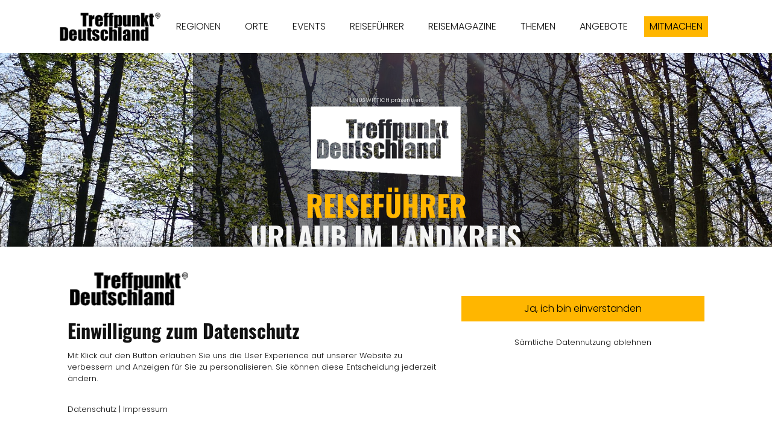

--- FILE ---
content_type: text/html; charset=UTF-8
request_url: https://www.treffpunktdeutschland.de/pfaffenhofen-region
body_size: 17226
content:
<!DOCTYPE html><html lang="de"><head><title>LANDKREIS PFAFFENHOFEN REISEMAGAZIN - Treffpunkt Deutschland</title><script>window.YETT_WHITELIST = [/treffpunktdeutschland.de/,/^\.?\/[^\/]/,new RegExp(location.host),/^https:\/\/challenges\.cloudflare\.com\//];!function(t,e){"object"==typeof exports&&"undefined"!=typeof module?e(exports):"function"==typeof define&&define.amd?define(["exports"],e):e((t=t||self).ThirdPartyScripts={})}(this,function(t){"use strict";function o(e,t){return e&&(!t||t!==s)&&(!a.blacklist||a.blacklist.some(function(t){return t.test(e)}))&&(!a.whitelist||a.whitelist.every(function(t){return!t.test(e)}))}function l(t){var e=t.getAttribute("src");return a.blacklist&&a.blacklist.every(function(t){return!t.test(e)})||a.whitelist&&a.whitelist.some(function(t){return t.test(e)})}var s="javascript/blocked",a={blacklist:undefined,whitelist:window.YETT_WHITELIST},u={blacklisted:[]},p=new MutationObserver(function(t){for(var e=0;e<t.length;e++)for(var i=t[e].addedNodes,n=function(t){var n=i[t];if(1===n.nodeType&&"SCRIPT"===n.tagName){var e=n.src,r=n.type;if(o(e,r)){u.blacklisted.push(n.cloneNode()),n.type=s;n.addEventListener("beforescriptexecute",function t(e){n.getAttribute("type")===s&&e.preventDefault(),n.removeEventListener("beforescriptexecute",t)}),n.parentElement&&n.parentElement.removeChild(n)}}},r=0;r<i.length;r++)n(r)});p.observe(document.documentElement,{childList:!0,subtree:!0});var c=document.createElement;function f(t){return function(t){if(Array.isArray(t)){for(var e=0,n=new Array(t.length);e<t.length;e++)n[e]=t[e];return n}}(t)||function(t){if(Symbol.iterator in Object(t)||"[object Arguments]"===Object.prototype.toString.call(t))return Array.from(t)}(t)||function(){throw new TypeError("Invalid attempt to spread non-iterable instance")}()}document.createElement=function(){for(var t=arguments.length,e=new Array(t),n=0;n<t;n++)e[n]=arguments[n];if("script"!==e[0].toLowerCase())return c.bind(document).apply(void 0,e);var r=c.bind(document).apply(void 0,e),i=r.setAttribute.bind(r);try{Object.defineProperties(r,{src:{get:function(){return r.getAttribute("src")},set:function(t){return o(t,r.type)&&i("type",s),i("src",t),!0}},type:{set:function(t){var e=o(r.src,r.type)?s:t;return i("type",e),!0}}}),r.setAttribute=function(t,e){"type"===t||"src"===t?r[t]=e:HTMLScriptElement.prototype.setAttribute.call(r,t,e)}}catch(t){console.warn("Unable to prevent script execution for script src ",r.src,".\n",'A likely cause would be because you are using a third-party browser extension that monkey patches the "document.createElement" function.')}return r};var d=new RegExp("[|\\{}()[\\]^$+*?.]","g");t.unblock=function(){for(var t=arguments.length,n=new Array(t),e=0;e<t;e++)n[e]=arguments[e];n.length<1?(a.blacklist=[],a.whitelist=[]):(a.blacklist&&(a.blacklist=a.blacklist.filter(function(e){return n.every(function(t){return"string"==typeof t?!e.test(t):t instanceof RegExp?e.toString()!==t.toString():void 0})})),a.whitelist&&(a.whitelist=[].concat(f(a.whitelist),f(n.map(function(e){if("string"==typeof e){var n=".*"+e.replace(d,"\\$&")+".*";if(a.whitelist.every(function(t){return t.toString()!==n.toString()}))return new RegExp(n)}else if(e instanceof RegExp&&a.whitelist.every(function(t){return t.toString()!==e.toString()}))return e;return null}).filter(Boolean)))));for(var r=document.querySelectorAll('script[type="'.concat(s,'"]')),i=0;i<r.length;i++){var o=r[i];l(o)&&(o.type="application/javascript",u.blacklisted.push(o),o.parentElement.removeChild(o))}var c=0;f(u.blacklisted).forEach(function(t,e){if(l(t)){var n=document.createElement("script");n.setAttribute("src",t.src),n.setAttribute("type","application/javascript"),document.head.appendChild(n),u.blacklisted.splice(e-c,1),c++}}),a.blacklist&&a.blacklist.length<1&&p.disconnect(),window.YETT_WHITELIST=[/./]},Object.defineProperty(t,"__esModule",{value:!0})});</script><meta http-equiv="Content-Type" content="text/html; charset=utf-8" /><meta name="description" content="Reiseführer Landkreis Pfaffenhofen. Urlaub in der Heimat: Sehenswertes Sehenswürdigkeiten Veranstaltungen Gastronomie Kultur Kunst Freizeit Übernachten " /><meta property="og:description" content="Reiseführer Landkreis Pfaffenhofen. Urlaub in der Heimat: Sehenswertes Sehenswürdigkeiten Veranstaltungen Gastronomie Kultur Kunst Freizeit Übernachten " /><meta name="icbm" content="49.7243,11.068" /><meta name="geo.position" content="49.7243;11.068" /><meta name="geo.placename" content="Forchheim" /><meta property="og:title" content="LANDKREIS PFAFFENHOFEN REISEMAGAZIN - Treffpunkt Deutschland" /><meta property="og:type" content="website" /><meta property="og:locale" content="de" /><meta property="og:url" content="https://www.treffpunktdeutschland.de/pfaffenhofen-region" /><meta name="viewport" content="width=device-width, initial-scale=1" /><link rel="icon" type="image/png" href="https://inter-cdn.com/images/16x16/4815194/TreffpunktDeutschlandAppLogoSchwarz.png" sizes="16x16"><link rel="icon" type="image/png" href="https://inter-cdn.com/images/32x32/4815194/TreffpunktDeutschlandAppLogoSchwarz.png" sizes="32x32"><link rel="icon" type="image/png" href="https://inter-cdn.com/images/96x96/4815194/TreffpunktDeutschlandAppLogoSchwarz.png" sizes="96x96"><link rel="apple-touch-icon-precomposed" sizes="152x152" href="https://inter-cdn.com/images/152x152/4815194/TreffpunktDeutschlandAppLogoSchwarz.png"><link rel="preconnect" href="https://inter-cdn.com" /><link rel="stylesheet" type="text/css" media="screen" href="/webcard/static/app.min.1768398951.css"/><link rel="stylesheet" type="text/css" media="screen" href="/css/custom.251117091910.css" id="customcss"/><link rel="canonical" href="https://www.treffpunktdeutschland.de/pfaffenhofen-region"/><script>if (!webcard) var webcard={};webcard.id=250041;webcard.moduleId=2822059;webcard.culture="de";webcard.type=2;webcard.isEdit=false;webcard.isPreview=false;webcard.isMobile=/Android|webOS|iPhone|iPad|iPod|BlackBerry/i.test(navigator.userAgent);webcard.isTouch='ontouchstart' in window || navigator.msMaxTouchPoints > 0;webcard.googleMapsEmbedApiKey='AIzaSyDoOLq_ts27g3vEog9sGYB0GJSyWBDK9gs';webcard.googleMapsApiKey='';webcard.apiHost='api.sitehub.io';var extraPath='';</script><link rel="preload" as="style" href="https://inter-cdn.com/g/fonts/css?family=Poppins:300,regular,700%7COswald:300,regular,700&amp;subset=latin&amp;display=swap" /><link rel="stylesheet" media="print" onload="this.media='all'" href="https://inter-cdn.com/g/fonts/css?family=Poppins:300,regular,700%7COswald:300,regular,700&amp;subset=latin&amp;display=swap" /><style>figure{margin:0}#ed-63567216 img { width: 170px; } #ed-44827388 { text-align: center; } #ed-51188258 .space { height: 50px; } #ed-103745314 > .inner { justify-content: space-between; align-items: center; }  #ed-103745572 { text-align: center; } #ed-103745572 svg { width: 40px; } #ed-103745554 { opacity: 1; } #ed-103745344 .space { height: 20px; } #ed-103745374 { text-align: center; } #ed-103745380 { text-align: center; } #ed-103745386 { text-align: center; } #ed-103745392 { text-align: center; } #ed-103745398 { text-align: center; } #ed-103745404 { text-align: center; } #ed-103745410 { text-align: center; } #ed-103745416 { text-align: center; } #ed-103745422 { text-align: center; } #ed-103745428 { text-align: center; } #ed-103745446 .space { height: 50px; } #ed-103745443 h4 { text-align: center; } #ed-103745437 .space { height: 50px; } #ed-103745584 img { width: 100%; height: 350px; border-radius: 10px; } #ed-103745332 .space { height: 50px; } #ed-103745806 .space { height: 50px; } #ed-103746082 img { width: 100%; height: 350px; border-radius: 10px; } #ed-103745341 .space { height: 50px; } #ed-103745803 .space { height: 50px; } #ed-103745956 img { width: 100%; border-radius: 10px; } #ed-103745455 .space { height: 50px; } #ed-103745800 .space { height: 50px; } #ed-103746160 img { width: 100%; height: 350px; border-radius: 10px; } #ed-103745464 .space { height: 50px; } #ed-103745797 .space { height: 50px; } #ed-103746202 img { width: 100%; height: 350px; border-radius: 10px; } #ed-103745473 .space { height: 50px; } #ed-103745794 .space { height: 50px; } #ed-103746244 img { width: 100%; height: 350px; border-radius: 10px; } #ed-103745491 .space { height: 50px; } #ed-103745788 .space { height: 50px; } #ed-103746286 img { width: 100%; height: 350px; border-radius: 10px; } #ed-103745482 .space { height: 50px; } #ed-103745791 .space { height: 50px; } #ed-103746328 img { width: 100%; height: 350px; border-radius: 10px; } #ed-103745500 .space { height: 50px; } #ed-103745899 img { width: 100%; height: 350px; } #ed-103745926 .space { height: 10px; } @media screen and (max-width: 975px) {  #ed-103745893 { max-width: 100%; }} #ed-103745545 .space { height: 50px; } #ed-103745536 .space { height: 20px; } #ed-103745512 h6 { text-align: center; } #ed-103745512 h4 { text-align: center; } #ed-103745512 h2 { text-align: center; } #ed-103745515 h4 { text-align: center; } #ed-103745515 h2 { text-align: center; } #ed-103745518 h6 { text-align: center; } #ed-103745518 h4 { text-align: center; } #ed-103745518 h2 { text-align: center; } #ed-103745521 .space { height: 50px; } #ed-103745524 .space { height: 20px; } #ed-103745365 .space { height: 50px; } #ed-103745347 .space { height: 50px; } #ed-104008321 img { width: 100%; height: 200px; border-radius: 10px; } #ed-104008324 img { width: 100%; height: 200px; border-radius: 10px; } #ed-103745353 > .inner { place-content: flex-start; align-items: flex-start; } #ed-103745323 .space { height: 50px; } #ed-103745350 .space { height: 50px; } #ed-82959946 .space { height: 50px; } #ed-66831691 { text-align: center; } #ed-43322622 .space { height: 50px; } #ed-82397077 .space { height: 50px; } #ed-51008552 .space { height: 50px; } #ed-43350707 .space { height: 50px; } #ed-113908483 { text-align: center; } #ed-82649377 { text-align: center; } #ed-82649380 .space { height: 20px; } #ed-82649383 { text-align: center; } #ed-78048484 svg { width: 40px; } #ed-78048487 .space { height: 50px; }    #ed-78048490 .space { height: 50px; } #ed-52115010 { flex-basis: auto; } #ed-52115016 { flex-basis: auto; } #ed-52114974 > .inner { justify-content: center; } #ed-52115967 > .inner { justify-content: center; align-items: stretch; } #ed-41498628 > .inner { place-content: center space-between; align-items: center; }</style></head><body class="page-2822059 pagelayout-1 slogan"><div class="ed-element ed-reference ed-reference-container flex-justify-content-space-between flex-align-items-center wv-boxed menu-wrapper menu-wrapper-js-anchor preset-menu-ashop sticky" id="ed-103745314" data-reference="40141518"><div class="inner"><figure class="ed-element ed-image logo" id="ed-63567216"><a href="/"><img src="https://inter-cdn.com/images/170/4814438/TreffpunktDeutschlandLogoSchwarz.png" alt="" srcset="https://inter-cdn.com/images/340/4814438/TreffpunktDeutschlandLogoSchwarz.png 2x"></a></figure><nav class="ed-element ed-menu" id="ed-76580137"><ul class="menu-level-0"><li class=""><a class="" id="menu-item-1748840" href="/regionen">REGIONEN</a></li><li class="first"><a class="first" id="menu-item-2817284" href="/orte">ORTE</a></li><li class=""><a class="" id="menu-item-1677264" href="/events">EVENTS</a></li><li class=""><a class="" id="menu-item-1929719" href="/reisefuehrer">REISEFÜHRER</a></li><li class=""><a class="" id="menu-item-1929704" href="/reisemagazine">REISEMAGAZINE</a></li><li class=""><a class="" id="menu-item-1614063" href="/themen">THEMEN</a></li><li class=""><a class="" id="menu-item-2447548" href="/angebote">ANGEBOTE</a></li></ul></nav><div class="ed-element ed-button custom-theme" id="ed-44827388"><a class="button button-small center" href="/mitmachen">MITMACHEN</a></div><div class="ed-element ed-spacer" id="ed-51188258"><div class="space"></div></div><div class="ed-element ed-container mobile-cont" id="ed-40141530"><div class="inner"><div class="ed-element ed-html menu-trigger" id="ed-40141536">
<span></span>
<span></span>
<span></span>
<span></span>
<span></span>
<span></span></div></div></div></div></div><div class="ed-element ed-spacer wv-light-edit" style="--spacer-height: 0px;" id="ed-103745320"></div><div class="ed-element ed-container full-width bg-wrapper parallax preset-fullscreen-text-on-background-v2-default" id="ed-103745548"><div class="background"><figure class="ed-element ed-image wv-bg bg-cc" id="ed-103745551"><div class="background-image-holder" style="background-image: url(&quot;https://inter-cdn.com/images/1920/5231847/bayern_wald.jpg&quot;);"></div></figure></div><div class="inner" data-parallax-amount="50"><div class="ed-element ed-container text-on-background-content wv-spacer wv-overflow_visible animation-initial" id="ed-103745554" data-animation="{&quot;type&quot;:&quot;move-left-to-right&quot;,&quot;initial&quot;:&quot;hide&quot;,&quot;keepHeight&quot;:true,&quot;duration&quot;:&quot;0.5s&quot;,&quot;delay&quot;:&quot;0s&quot;,&quot;overlay&quot;:{&quot;width&quot;:&quot;auto&quot;},&quot;trigger&quot;:&quot;scroll&quot;,&quot;group&quot;:{&quot;name&quot;:&quot;&quot;,&quot;behavior&quot;:{&quot;show&quot;:&quot;&quot;,&quot;hide&quot;:&quot;&quot;}}}"><div class="inner"><div class="ed-element ed-text custom-theme" id="ed-103745557"><p style="text-align: center;"><span class="color-primary"><span style="font-size: 9px;">&nbsp;LINUS WITTICH präsentiert</span></span></p></div><figure class="ed-element ed-image center" id="ed-103745560"><a href="/"><img src="https://inter-cdn.com/images/264/4510191/TreffpunktDeutschland_Logo_weiss_transparnt.png" alt="" style="width: 250px; object-fit: cover; height: 118px;" srcset="https://inter-cdn.com/images/250/4510191/TreffpunktDeutschland_Logo_weiss_transparnt.png 250w" sizes="(min-width: 976px) 250px"></a></figure><div class="ed-element ed-spacer" id="ed-103745563"><div style="height: 20px;" class="space"></div></div><div class="ed-element ed-headline custom-theme" id="ed-103745566"><h1 class="center"><span class="color-user-2">REISEFÜHRER</span><span class="color-primary"><br id="isPasted">URLAUB IM LANDKREIS PFAFFENHOFEN AM DER ILM</span><span class="color-primary"><br></span></h1></div><div class="ed-element ed-spacer" id="ed-103745569"><div style="height: 20px;" class="space"></div></div><figure class="ed-element ed-icon animation-initial" id="ed-103745572" data-animation="{&quot;type&quot;:&quot;shrink&quot;,&quot;initial&quot;:&quot;hide&quot;,&quot;keepHeight&quot;:true,&quot;duration&quot;:&quot;.5s&quot;,&quot;delay&quot;:&quot;1s&quot;,&quot;overlay&quot;:{&quot;width&quot;:&quot;auto&quot;},&quot;trigger&quot;:&quot;scroll&quot;,&quot;group&quot;:{&quot;name&quot;:&quot;&quot;,&quot;behavior&quot;:{&quot;show&quot;:&quot;&quot;,&quot;hide&quot;:&quot;&quot;}}}"><a href="/deggendorf-region#ed-103745344" class="wv-link-elm"><svg xmlns="http://www.w3.org/2000/svg" viewBox="8 -440 496 496" data-icon="fa-regular-arrow-alt-circle-down" preserveAspectRatio="xMidYMid"><path d="M256 -440C119 -440 8 -329 8 -192S119 56 256 56S504 -55 504 -192S393 -440 256 -440zM256 8C145.5 8 56 -81.5 56 -192S145.5 -392 256 -392S456 -302.5 456 -192S366.5 8 256 8zM224 -308V-192H157C146.3 -192 141 -179.1 148.5 -171.5L247.5 -72.5C252.2 -67.8 259.8 -67.8 264.5 -72.5L363.5 -171.5C371.1 -179.1 365.7 -192 355 -192H288V-308C288 -314.6 282.6 -320 276 -320H236C229.4 -320 224 -314.6 224 -308z" class="fill-user-2"></path></svg></a></figure><div class="ed-element ed-text custom-theme" id="ed-103745575"><p style="text-align: center;"><span class="color-primary"><span style="font-size: 10px;">&nbsp;© Foto Detlef Danitz<br></span></span></p></div></div></div></div></div><div class="ed-element ed-spacer" id="ed-103745344"><div class="space"></div></div><div class="ed-element ed-container wv-boxed wv-spacer preset-columns-six-default" id="ed-103745368"><div class="inner"><div class="ed-element ed-container columns-box" id="ed-103745371"><div class="inner"><div class="ed-element ed-button custom-theme animation-initial" id="ed-103745374" data-animation="{&quot;type&quot;:&quot;slide&quot;,&quot;initial&quot;:&quot;hide&quot;,&quot;keepHeight&quot;:false,&quot;duration&quot;:&quot;.5s&quot;,&quot;delay&quot;:&quot;0s&quot;,&quot;overlay&quot;:{&quot;width&quot;:&quot;auto&quot;},&quot;trigger&quot;:&quot;scroll&quot;,&quot;group&quot;:{&quot;name&quot;:&quot;&quot;,&quot;behavior&quot;:{&quot;show&quot;:&quot;&quot;,&quot;hide&quot;:&quot;&quot;}}}"><a class="button center wv-link-elm" href="/altoetting-region#ed-103745437">ORTE / REGIONEN</a></div></div></div><div class="ed-element ed-container columns-box" id="ed-103745377"><div class="inner"><div class="ed-element ed-button custom-theme animation-initial" id="ed-103745380" data-animation="{&quot;type&quot;:&quot;slide&quot;,&quot;initial&quot;:&quot;hide&quot;,&quot;keepHeight&quot;:false,&quot;duration&quot;:&quot;.5s&quot;,&quot;delay&quot;:&quot;0s&quot;,&quot;overlay&quot;:{&quot;width&quot;:&quot;auto&quot;},&quot;trigger&quot;:&quot;scroll&quot;,&quot;group&quot;:{&quot;name&quot;:&quot;&quot;,&quot;behavior&quot;:{&quot;show&quot;:&quot;&quot;,&quot;hide&quot;:&quot;&quot;}}}"><a class="button center wv-link-elm" href="/altoetting-region#ed-103745332">SEHENSWERTES</a></div></div></div><div class="ed-element ed-container columns-box" id="ed-103745383"><div class="inner"><div class="ed-element ed-button custom-theme animation-initial" id="ed-103745386" data-animation="{&quot;type&quot;:&quot;slide&quot;,&quot;initial&quot;:&quot;hide&quot;,&quot;keepHeight&quot;:false,&quot;duration&quot;:&quot;.5s&quot;,&quot;delay&quot;:&quot;0s&quot;,&quot;overlay&quot;:{&quot;width&quot;:&quot;auto&quot;},&quot;trigger&quot;:&quot;scroll&quot;,&quot;group&quot;:{&quot;name&quot;:&quot;&quot;,&quot;behavior&quot;:{&quot;show&quot;:&quot;&quot;,&quot;hide&quot;:&quot;&quot;}}}"><a class="button center wv-link-elm" href="/altoetting-region#ed-103745341">EVENTS</a></div></div></div><div class="ed-element ed-container columns-box" id="ed-103745389"><div class="inner"><div class="ed-element ed-button custom-theme animation-initial" id="ed-103745392" data-animation="{&quot;type&quot;:&quot;slide&quot;,&quot;initial&quot;:&quot;hide&quot;,&quot;keepHeight&quot;:false,&quot;duration&quot;:&quot;.5s&quot;,&quot;delay&quot;:&quot;0s&quot;,&quot;overlay&quot;:{&quot;width&quot;:&quot;auto&quot;},&quot;trigger&quot;:&quot;scroll&quot;,&quot;group&quot;:{&quot;name&quot;:&quot;&quot;,&quot;behavior&quot;:{&quot;show&quot;:&quot;&quot;,&quot;hide&quot;:&quot;&quot;}}}"><a class="button center wv-link-elm" href="/altoetting-region#ed-103745455">FREIZEIT</a></div></div></div><div class="ed-element ed-container columns-box" id="ed-103745395"><div class="inner"><div class="ed-element ed-button custom-theme animation-initial" id="ed-103745398" data-animation="{&quot;type&quot;:&quot;slide&quot;,&quot;initial&quot;:&quot;hide&quot;,&quot;keepHeight&quot;:false,&quot;duration&quot;:&quot;.5s&quot;,&quot;delay&quot;:&quot;0s&quot;,&quot;overlay&quot;:{&quot;width&quot;:&quot;auto&quot;},&quot;trigger&quot;:&quot;scroll&quot;,&quot;group&quot;:{&quot;name&quot;:&quot;&quot;,&quot;behavior&quot;:{&quot;show&quot;:&quot;&quot;,&quot;hide&quot;:&quot;&quot;}}}"><a class="button center wv-link-elm" href="/altoetting-region#ed-103745464">KUNST</a></div></div></div><div class="ed-element ed-container columns-box" id="ed-103745401"><div class="inner"><div class="ed-element ed-button custom-theme animation-initial" id="ed-103745404" data-animation="{&quot;type&quot;:&quot;slide&quot;,&quot;initial&quot;:&quot;hide&quot;,&quot;keepHeight&quot;:false,&quot;duration&quot;:&quot;.5s&quot;,&quot;delay&quot;:&quot;0s&quot;,&quot;overlay&quot;:{&quot;width&quot;:&quot;auto&quot;},&quot;trigger&quot;:&quot;scroll&quot;,&quot;group&quot;:{&quot;name&quot;:&quot;&quot;,&quot;behavior&quot;:{&quot;show&quot;:&quot;&quot;,&quot;hide&quot;:&quot;&quot;}}}"><a class="button center wv-link-elm" href="/altoetting-region#ed-103745473">GASTRO</a></div></div></div><div class="ed-element ed-container columns-box" id="ed-103745407"><div class="inner"><div class="ed-element ed-button custom-theme animation-initial" id="ed-103745410" data-animation="{&quot;type&quot;:&quot;slide&quot;,&quot;initial&quot;:&quot;hide&quot;,&quot;keepHeight&quot;:false,&quot;duration&quot;:&quot;.5s&quot;,&quot;delay&quot;:&quot;0s&quot;,&quot;overlay&quot;:{&quot;width&quot;:&quot;auto&quot;},&quot;trigger&quot;:&quot;scroll&quot;,&quot;group&quot;:{&quot;name&quot;:&quot;&quot;,&quot;behavior&quot;:{&quot;show&quot;:&quot;&quot;,&quot;hide&quot;:&quot;&quot;}}}"><a class="button center wv-link-elm" href="/altoetting-region#ed-103745491">SHOPPEN</a></div></div></div><div class="ed-element ed-container columns-box" id="ed-103745413"><div class="inner"><div class="ed-element ed-button custom-theme animation-initial" id="ed-103745416" data-animation="{&quot;type&quot;:&quot;slide&quot;,&quot;initial&quot;:&quot;hide&quot;,&quot;keepHeight&quot;:false,&quot;duration&quot;:&quot;.5s&quot;,&quot;delay&quot;:&quot;0s&quot;,&quot;overlay&quot;:{&quot;width&quot;:&quot;auto&quot;},&quot;trigger&quot;:&quot;scroll&quot;,&quot;group&quot;:{&quot;name&quot;:&quot;&quot;,&quot;behavior&quot;:{&quot;show&quot;:&quot;&quot;,&quot;hide&quot;:&quot;&quot;}}}"><a class="button center wv-link-elm" href="/altoetting-region#ed-103745482">ÜBERNACHTEN</a></div></div></div><div class="ed-element ed-container columns-box" id="ed-103745419"><div class="inner"><div class="ed-element ed-button custom-theme animation-initial" id="ed-103745422" data-animation="{&quot;type&quot;:&quot;slide&quot;,&quot;initial&quot;:&quot;hide&quot;,&quot;keepHeight&quot;:false,&quot;duration&quot;:&quot;.5s&quot;,&quot;delay&quot;:&quot;0s&quot;,&quot;overlay&quot;:{&quot;width&quot;:&quot;auto&quot;},&quot;trigger&quot;:&quot;scroll&quot;,&quot;group&quot;:{&quot;name&quot;:&quot;&quot;,&quot;behavior&quot;:{&quot;show&quot;:&quot;&quot;,&quot;hide&quot;:&quot;&quot;}}}"><a class="button center wv-link-elm" href="/altoetting-region#ed-103745500">ANGEBOTE</a></div></div></div><div class="ed-element ed-container columns-box" id="ed-103745425"><div class="inner"><div class="ed-element ed-button custom-theme animation-initial" id="ed-103745428" data-animation="{&quot;type&quot;:&quot;slide&quot;,&quot;initial&quot;:&quot;hide&quot;,&quot;keepHeight&quot;:false,&quot;duration&quot;:&quot;.5s&quot;,&quot;delay&quot;:&quot;0s&quot;,&quot;overlay&quot;:{&quot;width&quot;:&quot;auto&quot;},&quot;trigger&quot;:&quot;scroll&quot;,&quot;group&quot;:{&quot;name&quot;:&quot;&quot;,&quot;behavior&quot;:{&quot;show&quot;:&quot;&quot;,&quot;hide&quot;:&quot;&quot;}}}"><a class="button center wv-link-elm" href="/altoetting-region#ed-103745545">REISEMAGAZINE</a></div></div></div></div></div><div class="ed-element ed-spacer" id="ed-103745446"><div class="space"></div></div><div class="ed-element ed-container wv-boxed wv-spacer" id="ed-103745440"><div class="inner"><div class="ed-element ed-headline custom-theme" id="ed-103745443"><h4>Der Landkreis Pfaffenhofen an der Ilm befindet sich noch im Aufbau.</h4></div></div></div><div class="ed-element ed-spacer" id="ed-103745437"><div class="space"></div></div><div class="ed-element ed-text custom-theme" id="ed-103745434"><h2 style="text-align: center;">Orte &amp; regionen</h2></div><div class="ed-element ed-headline custom-theme" id="ed-103745431"><h4 class="center"><span class="color-user-2"><a class="color-user-2" href="/1580637"><span class="color-user-1">Eigenen Eintrag kostenlos erstellen &gt;<br></span></a></span></h4></div><div class="ed-element ed-collection-container preset-blog wv-boxed wv-spacer" id="ed-103745578"><div class="inner collection-loading" data-collection-bind="%7B%22id%22%3A%225e8c7f4389626d92621545fe%22%2C%22name%22%3A%22Eintr%E4ge%22%2C%22slug%22%3A%22eintraege%22%2C%22link%22%3A%7B%22type%22%3A%22self%22%2C%22href%22%3A%22https%3A//cms.sitejet.io/api/collections/5e8c7f4389626d92621545fe%22%7D%2C%22filter%22%3A%5B%7B%22key%22%3A%22columns.status%22%2C%22value%22%3A%22Published%22%7D%2C%7B%22key%22%3A%22columns.publishing_date%22%2C%22value%22%3A%22lte%3Anow%22%7D%2C%7B%22key%22%3A%22columns.bundesland%22%2C%22value%22%3A%22Bayern%22%7D%2C%7B%22key%22%3A%22columns.landkreis-pfaffenhofen-a-d-ilm%22%2C%22value%22%3Atrue%7D%2C%7B%22key%22%3A%22columns.rubrik%22%2C%22value%22%3A%22Orte%22%7D%2C%7B%22key%22%3A%22columns.touristisch-interessant%22%2C%22value%22%3Atrue%7D%5D%2C%22order%22%3A%22createdAt_DESC%22%2C%22filterByUrl%22%3Atrue%2C%22limit%22%3A%2299%22%7D" style="opacity:0"><article class="ed-element ed-collection-item blog-box" id="ed-103745581"><div class="inner"><figure class="ed-element ed-image" id="ed-103745584"><a href="/branchen-eintraege"><img src="data:image/svg+xml,%3Csvg%20width='1024'%20viewBox='0%200%201024%20614.8000000000001'%20xmlns='http://www.w3.org/2000/svg'%3E%3Crect%20width='1024'%20height='614.8000000000001'%20style='fill:%20%23F7F7F7'%20/%3E%3C/svg%3E" alt="" style="object-fit: cover;" data-collection-bind="%7B%22type%22%3A%22file%22%2C%22field%22%3A%22image%22%2C%22link%22%3A%22page%22%7D" data-src="https://inter-cdn.com/images/1024/5674561/bayern-landshut-Blick-vom-Hofgarten-auf-Landshut-c-Stadt-Landshut-scaled.jpg" class="lazyload ed-lazyload" srcset="data:image/svg+xml,%3Csvg%20width='1024'%20viewBox='0%200%201024%20614.8000000000001'%20xmlns='http://www.w3.org/2000/svg'%3E%3Crect%20width='1024'%20height='614.8000000000001'%20style='fill:%20%23F7F7F7'%20/%3E%3C/svg%3E 1w" data-srcset="https://inter-cdn.com/images/576/5674561/bayern-landshut-Blick-vom-Hofgarten-auf-Landshut-c-Stadt-Landshut-scaled.jpg 576w, https://inter-cdn.com/images/976/5674561/bayern-landshut-Blick-vom-Hofgarten-auf-Landshut-c-Stadt-Landshut-scaled.jpg 976w, https://inter-cdn.com/images/1024/5674561/bayern-landshut-Blick-vom-Hofgarten-auf-Landshut-c-Stadt-Landshut-scaled.jpg 1024w, https://inter-cdn.com/images/2048/5674561/bayern-landshut-Blick-vom-Hofgarten-auf-Landshut-c-Stadt-Landshut-scaled.jpg 2x"></a></figure><div class="ed-element ed-spacer" id="ed-103745587"><div style="height: 10px;" class="space"></div></div><div class="ed-element ed-headline post--headline custom-theme" id="ed-103745590"><h3 data-collection-bind="%7B%22type%22%3A%22text%22%2C%22field%22%3A%22name-vom-eintrag%22%2C%22link%22%3A%22page%22%7D"><a href="/branchen-eintraege">Landshut</a></h3></div><div class="ed-element ed-spacer" id="ed-103745593"><div style="height: 10px;" class="space"></div></div><div class="ed-element ed-headline post--category custom-theme" id="ed-103745596"><h6 data-collection-bind="%7B%22type%22%3A%22choice%22%2C%22field%22%3A%22bundesland%22%2C%22link%22%3A%22filter%22%2C%22options%22%3A%7B%22choices%22%3A%5B%22Baden-W%FCrttemberg%22%2C%22Bayern%22%2C%22Berlin%22%2C%22Brandenburg%22%2C%22Bremen%22%2C%22Hamburg%22%2C%22Hessen%22%2C%22Mecklenburg-Vorpommern%22%2C%22Niedersachsen%22%2C%22Nordrhein-Westfalen%22%2C%22Rheinland-Pfalz%22%2C%22Saarland%22%2C%22Sachsen%22%2C%22Sachsen-Anhalt%22%2C%22Schleswig-Holstein%22%2C%22Th%FCringen%22%5D%7D%7D"><a href="#!filter[columns.bundesland]=Bayern">Bayern</a></h6></div><div class="ed-element ed-headline post--category custom-theme" id="ed-103745599"><h6 data-collection-bind="%7B%22type%22%3A%22choice%22%2C%22field%22%3A%22ort%22%2C%22link%22%3A%22filter%22%2C%22options%22%3A%7B%22choices%22%3A%5B%22Bamberg%22%2C%22Erlangen%22%2C%22G%FCnzburg%22%2C%22Forchheim%22%2C%22F%FCrth%22%2C%22%22%2C%22Neu-Ulm%22%2C%22N%FCrnberg%22%2C%22Oberasbach%22%2C%22Stein%22%2C%22Zirndorf%22%5D%7D%7D"><a href="#!filter[columns.ort]=Landshut">Landshut</a></h6></div><div class="ed-element ed-headline post--category custom-theme" id="ed-103745602"><h6 data-collection-bind="%7B%22type%22%3A%22choice%22%2C%22field%22%3A%22rubrik%22%2C%22link%22%3A%22filter%22%2C%22options%22%3A%7B%22choices%22%3A%5B%22Gastronomie%22%2C%22Lebensmittel%22%2C%22Handel%22%2C%22Dienstleister%22%2C%22Freizeit%20%26%20Tourismus%22%2C%22Vereine%20%26%20Organisationen%22%5D%7D%7D"><a href="#!filter[columns.rubrik]=Orte">Orte</a></h6></div><div class="ed-element ed-spacer" id="ed-103745605"><div style="height: 10px;" class="space"></div></div><div class="ed-element ed-headline custom-theme" id="ed-103745608"><h6 data-collection-bind="%7B%22type%22%3A%22text%22%2C%22field%22%3A%22corona-kurzinfo%22%7D"></h6></div></div></article><div class="ed-element ed-container flex-justify-content-space-between pagination columns-box hide" style="flex-basis:100%;" id="ed-103745611"><div class="inner"><div class="ed-element ed-button pagination-prev" style="flex-basis:auto;" id="ed-103745614"><a class="button hide" href="#" rel="prev"><i class="fa fa-angle-left"></i> Vorherige</a></div><div class="ed-element ed-button pagination-next" style="flex-basis:auto;" id="ed-103745617"><a class="button" href="#" rel="next">Nächste <i class="fa fa-angle-right"></i></a></div></div></div></div></div><div class="ed-element ed-spacer" id="ed-103745332"><div class="space"></div></div><div class="ed-element ed-spacer" id="ed-103745806"><div class="space"></div></div><div class="ed-element ed-headline custom-theme" id="ed-103745329"><h2 class="center">SEHENSWERTES</h2></div><div class="ed-element ed-headline custom-theme" id="ed-103745326"><h4 class="center"><span class="color-user-2"><a class="color-user-2" href="/1580637"><span class="color-user-1">Eigenen Eintrag kostenlos erstellen &gt;<br></span></a></span></h4></div><div class="ed-element ed-collection-container preset-blog wv-boxed wv-spacer" id="ed-103746076"><div class="inner collection-loading" data-collection-bind="%7B%22id%22%3A%225e8c7f4389626d92621545fe%22%2C%22name%22%3A%22Eintr%E4ge%22%2C%22slug%22%3A%22eintraege%22%2C%22link%22%3A%7B%22type%22%3A%22self%22%2C%22href%22%3A%22https%3A//cms.sitejet.io/api/collections/5e8c7f4389626d92621545fe%22%7D%2C%22filter%22%3A%5B%7B%22key%22%3A%22columns.status%22%2C%22value%22%3A%22Published%22%7D%2C%7B%22key%22%3A%22columns.publishing_date%22%2C%22value%22%3A%22lte%3Anow%22%7D%2C%7B%22key%22%3A%22columns.bundesland%22%2C%22value%22%3A%22Bayern%22%7D%2C%7B%22key%22%3A%22columns.landkreis-pfaffenhofen-a-d-ilm%22%2C%22value%22%3Atrue%7D%2C%7B%22key%22%3A%22columns.rubrik%22%2C%22value%22%3A%22Sehenswertes%22%7D%2C%7B%22key%22%3A%22columns.touristisch-interessant%22%2C%22value%22%3Atrue%7D%5D%2C%22order%22%3A%22rand%28%29_ASC%22%2C%22filterByUrl%22%3Atrue%2C%22limit%22%3A%2299%22%7D" style="opacity:0"><article class="ed-element ed-collection-item blog-box" id="ed-103746079"><div class="inner"><figure class="ed-element ed-image" id="ed-103746082"><a href="/branchen-eintraege"><img src="data:image/svg+xml,%3Csvg%20width='827'%20viewBox='0%200%20827%20552'%20xmlns='http://www.w3.org/2000/svg'%3E%3Crect%20width='827'%20height='552'%20style='fill:%20%23F7F7F7'%20/%3E%3C/svg%3E" alt="" style="object-fit: cover;" data-collection-bind="%7B%22type%22%3A%22file%22%2C%22field%22%3A%22image%22%2C%22link%22%3A%22page%22%7D" data-src="https://inter-cdn.com/images/827/4776002/bayern-scheidegg-skywalk-allgaeu_2.jpg" class="lazyload ed-lazyload" srcset="data:image/svg+xml,%3Csvg%20width='827'%20viewBox='0%200%20827%20552'%20xmlns='http://www.w3.org/2000/svg'%3E%3Crect%20width='827'%20height='552'%20style='fill:%20%23F7F7F7'%20/%3E%3C/svg%3E 1w" data-srcset="https://inter-cdn.com/images/576/4776002/bayern-scheidegg-skywalk-allgaeu_2.jpg 576w, https://inter-cdn.com/images/827/4776002/bayern-scheidegg-skywalk-allgaeu_2.jpg 827w"></a></figure><div class="ed-element ed-spacer" id="ed-103746085"><div style="height: 10px;" class="space"></div></div><div class="ed-element ed-headline post--headline custom-theme" id="ed-103746088"><h3 data-collection-bind="%7B%22type%22%3A%22text%22%2C%22field%22%3A%22name-vom-eintrag%22%2C%22link%22%3A%22page%22%7D"><a href="/branchen-eintraege">skywalk allgäu Naturerlebnispark</a></h3></div><div class="ed-element ed-spacer" id="ed-103746091"><div style="height: 10px;" class="space"></div></div><div class="ed-element ed-headline post--category custom-theme" id="ed-103746094"><h6 data-collection-bind="%7B%22type%22%3A%22choice%22%2C%22field%22%3A%22bundesland%22%2C%22link%22%3A%22filter%22%2C%22options%22%3A%7B%22choices%22%3A%5B%22Baden-W%FCrttemberg%22%2C%22Bayern%22%2C%22Berlin%22%2C%22Brandenburg%22%2C%22Bremen%22%2C%22Hamburg%22%2C%22Hessen%22%2C%22Mecklenburg-Vorpommern%22%2C%22Niedersachsen%22%2C%22Nordrhein-Westfalen%22%2C%22Rheinland-Pfalz%22%2C%22Saarland%22%2C%22Sachsen%22%2C%22Sachsen-Anhalt%22%2C%22Schleswig-Holstein%22%2C%22Th%FCringen%22%5D%7D%7D"><a href="#!filter[columns.bundesland]=Bayern">Bayern</a></h6></div><div class="ed-element ed-headline post--category custom-theme" id="ed-103746097"><h6 data-collection-bind="%7B%22type%22%3A%22choice%22%2C%22field%22%3A%22ort%22%2C%22link%22%3A%22filter%22%2C%22options%22%3A%7B%22choices%22%3A%5B%22Bamberg%22%2C%22Erlangen%22%2C%22G%FCnzburg%22%2C%22Forchheim%22%2C%22F%FCrth%22%2C%22%22%2C%22Neu-Ulm%22%2C%22N%FCrnberg%22%2C%22Oberasbach%22%2C%22Stein%22%2C%22Zirndorf%22%5D%7D%7D"><a href="#!filter[columns.ort]=Scheidegg">Scheidegg</a></h6></div><div class="ed-element ed-headline post--category custom-theme" id="ed-103746100"><h6 data-collection-bind="%7B%22type%22%3A%22choice%22%2C%22field%22%3A%22rubrik%22%2C%22link%22%3A%22filter%22%2C%22options%22%3A%7B%22choices%22%3A%5B%22Gastronomie%22%2C%22Lebensmittel%22%2C%22Handel%22%2C%22Dienstleister%22%2C%22Freizeit%20%26%20Tourismus%22%2C%22Vereine%20%26%20Organisationen%22%5D%7D%7D"><a href="#!filter[columns.rubrik]=Sehenswertes">Sehenswertes</a></h6></div><div class="ed-element ed-spacer" id="ed-103746103"><div style="height: 10px;" class="space"></div></div><div class="ed-element ed-headline custom-theme" id="ed-103746106"><h6 data-collection-bind="%7B%22type%22%3A%22text%22%2C%22field%22%3A%22corona-kurzinfo%22%7D"></h6></div></div></article><div class="ed-element ed-container flex-justify-content-space-between pagination columns-box hide" style="flex-basis:100%;" id="ed-103746109"><div class="inner"><div class="ed-element ed-button pagination-prev" style="flex-basis:auto;" id="ed-103746112"><a class="button hide" href="#" rel="prev"><i class="fa fa-angle-left"></i> Vorherige</a></div><div class="ed-element ed-button pagination-next" style="flex-basis:auto;" id="ed-103746115"><a class="button" href="#" rel="next">Nächste <i class="fa fa-angle-right"></i></a></div></div></div></div></div><div class="ed-element ed-spacer" id="ed-103745341"><div class="space"></div></div><div class="ed-element ed-spacer" id="ed-103745803"><div class="space"></div></div><div class="ed-element ed-headline custom-theme" id="ed-103745338"><h2 class="center">EVENTS</h2></div><div class="ed-element ed-headline custom-theme" id="ed-103745335"><h4 class="center"><span class="color-user-2"><a class="color-user-2" href="/1580637"><span class="color-user-1">Eigenen Eintrag kostenlos erstellen &gt;<br></span></a></span></h4></div><div class="ed-element ed-collection-container wv-boxed wv-spacer preset-blog-angebote collection-images" id="ed-103745950"><div class="inner collection-loading" data-collection-bind="%7B%22id%22%3A%225ed0b85289626dbb43dab82d%22%2C%22name%22%3A%22Events%22%2C%22slug%22%3A%22events%22%2C%22link%22%3A%7B%22type%22%3A%22self%22%2C%22href%22%3A%22https%3A//cms.sitejet.io/api/collections/5ed0b85289626dbb43dab82d%22%7D%2C%22filter%22%3A%5B%7B%22key%22%3A%22columns.veroeffentlichungsdatum%22%2C%22value%22%3A%22lte%3Anow%22%7D%2C%7B%22key%22%3A%22columns.status-veroeffentlicht%22%2C%22value%22%3A%22Ver%F6ffentlicht%22%7D%2C%7B%22key%22%3A%22columns.bundesland%22%2C%22value%22%3A%22Bayern%22%7D%2C%7B%22key%22%3A%22columns.landkreis-pfaffenhofen-a-d-ilm%22%2C%22value%22%3Atrue%7D%5D%2C%22order%22%3A%22columns.datum-beginn-filter_ASC%22%2C%22limit%22%3A%2299%22%7D" style="opacity:0"><article class="ed-element ed-collection-item blog-box" id="ed-103745953"><div class="inner"><figure class="ed-element ed-image" id="ed-103745956"><a href="/events-item"><img src="data:image/svg+xml,%3Csvg%20width='1024'%20viewBox='0%200%201024%20Infinity'%20xmlns='http://www.w3.org/2000/svg'%3E%3Crect%20width='1024'%20height='Infinity'%20style='fill:%20%23F7F7F7'%20/%3E%3C/svg%3E" alt="" data-collection-bind="%7B%22type%22%3A%22file%22%2C%22field%22%3A%22hauptfoto%22%2C%22link%22%3A%22page%22%7D" data-src="https://inter-cdn.com/images/1024/4562283/bayern-altoetting-grosse-fu-wallfahrt-zum-pfingstwochenende_1.jpg" class="lazyload ed-lazyload" srcset="https://inter-cdn.com/images/576/4562283/bayern-altoetting-grosse-fu-wallfahrt-zum-pfingstwochenende_1.jpg 576w, https://inter-cdn.com/images/976/4562283/bayern-altoetting-grosse-fu-wallfahrt-zum-pfingstwochenende_1.jpg 976w, https://inter-cdn.com/images/1024/4562283/bayern-altoetting-grosse-fu-wallfahrt-zum-pfingstwochenende_1.jpg 1024w" data-srcset="https://inter-cdn.com/images/576/4562283/bayern-altoetting-grosse-fu-wallfahrt-zum-pfingstwochenende_1.jpg 576w, https://inter-cdn.com/images/976/4562283/bayern-altoetting-grosse-fu-wallfahrt-zum-pfingstwochenende_1.jpg 976w, https://inter-cdn.com/images/1024/4562283/bayern-altoetting-grosse-fu-wallfahrt-zum-pfingstwochenende_1.jpg 1024w"></a></figure><div class="ed-element ed-headline custom-theme" id="ed-103745959"><h6 data-collection-bind="%7B%22type%22%3A%22text%22%2C%22field%22%3A%22eingereicht-von%22%2C%22link%22%3A%22page%22%7D"><a href="/events-item">Wallfahrts- und Tourismusbüro Altötting</a></h6></div><div class="ed-element ed-headline custom-theme" id="ed-103745962"><h3 data-collection-bind="%7B%22type%22%3A%22text%22%2C%22field%22%3A%22titel%22%2C%22link%22%3A%22page%22%7D"><a href="/events-item">Große Fußwallfahrt zum Pfingstwochenende</a></h3></div><div class="ed-element ed-headline custom-theme" id="ed-103745965"><h6 data-collection-bind="%7B%22type%22%3A%22text%22%2C%22field%22%3A%22datum-anzeige%22%2C%22link%22%3A%22page%22%7D"><a href="/events-item">Pfingsten 2022 (4-6.6.2022) - Genauer Termin noch nicht bestätigt</a></h6></div><div class="ed-element ed-headline post--category custom-theme" id="ed-103745968"><h6 data-collection-bind="%7B%22type%22%3A%22choice%22%2C%22field%22%3A%22bundesland%22%2C%22link%22%3A%22page%22%2C%22options%22%3A%7B%22choices%22%3A%5B%22Baden-W%FCrttemberg%22%2C%22Bayern%22%2C%22Berlin%22%2C%22Brandenburg%22%2C%22Bremen%22%2C%22Hamburg%22%2C%22Hessen%22%2C%22Mecklenburg-Vorpommern%22%2C%22Niedersachsen%22%2C%22Nordrhein-Westfalen%22%2C%22Rheinland-Pfalz%22%2C%22Saarland%22%2C%22Sachsen%22%2C%22Sachsen-Anhalt%22%2C%22Schleswig-Holstein%22%2C%22Th%FCringen%22%5D%7D%7D"><a href="/lokale-nachrichten">Bayern</a></h6></div><div class="ed-element ed-headline post--category custom-theme" id="ed-103745971"><h6 data-collection-bind="%7B%22type%22%3A%22choice%22%2C%22field%22%3A%22ort%22%2C%22link%22%3A%22page%22%2C%22options%22%3A%7B%22choices%22%3A%5B%22Ahorntal%22%2C%22Alt%F6tting%22%2C%22Ansbach%22%2C%22Aschaffenburg%22%2C%22Aufse%DF%22%2C%22Augsburg%22%2C%22Bad%20Berneck%22%2C%22Bad%20Br%FCckenau%22%2C%22Bad%20Hindelang%22%2C%22Bad%20Reichenhall%22%2C%22Bad%20Staffelstein%22%2C%22Bad%20Steben%22%2C%22Bad%20T%F6lz%22%2C%22Bad%20W%F6rishofen%22%2C%22Bamberg%22%2C%22Bayreuth%22%2C%22Baiersdorf%22%2C%22Bechhofen%22%2C%22Betzenstein%22%2C%22Burghausen%22%2C%22Buttenheim%22%2C%22Cadolzburg%22%2C%22Erlangen%22%2C%22Feuchtwangen%22%2C%22Forchheim%22%2C%22Fridolfing%22%2C%22F%FCrth%22%2C%22F%FCssen%22%2C%22Gem%FCnden%20a.Main%22%2C%22Glash%FCtten%22%2C%22G%F6%DFweinstein%22%2C%22Gr%E4fenberg%22%2C%22Ha%DFfurt%22%2C%22Heiligenstadt%22%2C%22Heilsbronn%22%2C%22Hilpoltstein%22%2C%22Hiltpoltstein%22%2C%22Hirschaid%22%2C%22Hollfeld%22%2C%22Immenstadt%22%2C%22Iphofen%22%2C%22Karlstadt%22%2C%22Kasendorf%22%2C%22Kehlheim%22%2C%22Kirchehrenbach%22%2C%22Kitzingen%20a.Main%22%2C%22Kulmbach%22%2C%22Kunreuth%22%2C%22Kronach%22%2C%22Langenzen%22%2C%22Leutenbach%22%2C%22Mindelheim%22%2C%22Mistelgau%22%2C%22Muggendorf%22%2C%22Muhr%20am%20See%22%2C%22Neudrossenfeld%22%2C%22N%FCrnberg%22%2C%22Obertrubach%22%2C%22Pegnitz%22%2C%22Pettstadt%22%2C%22Pinzberg%22%2C%22Plankenfels%22%2C%22Plech%22%2C%22Pottenstein%22%2C%22Pretzfeld%22%2C%22Retzstadt%22%2C%22Riedenburg%22%2C%22Roth%22%2C%22Rothenburg.%20o.d.Tauber%22%2C%22R%F6ttingen%22%2C%22Schillingsf%FCrst%22%2C%22Schweinfurt%22%2C%22Selb%22%2C%22Sommerhausen%22%2C%22Spalt%22%2C%22Streitberg%22%2C%22Thurnau%22%2C%22Traunstein%22%2C%22Treuchtlingen%22%2C%22T%FCrkheim%22%2C%22Vilshofen%22%2C%22Volkach%22%2C%22Waischenfeld%22%2C%22Waldsassen%22%2C%22Wassertr%FCdingen%22%2C%22Weilersbach%22%2C%22Wemding%22%2C%22Wei%DFenohe%22%2C%22Wei%DFenburg%22%2C%22Wiesenthau%22%2C%22Wolframs-Eschenbach%22%2C%22Wonsee%22%2C%22W%FCrzburg%22%2C%22Zirndorf%22%5D%7D%7D"><a href="/lokale-nachrichten">Altötting</a></h6></div><div class="ed-element ed-headline post--category custom-theme" id="ed-103745974"><h6 data-collection-bind="%7B%22type%22%3A%22choice%22%2C%22field%22%3A%22rubrik%22%2C%22link%22%3A%22page%22%2C%22options%22%3A%7B%22choices%22%3A%5B%22Sportevent%22%2C%22Ausstellung%22%2C%22Konzert%22%2C%22Festival%22%2C%22Fest%22%2C%22Markt%22%2C%22Messe%22%2C%22Theater%22%2C%22Kunst%20%26%20Kultur%22%5D%7D%7D"><a href="/lokale-nachrichten">Kunst &amp; Kultur</a></h6></div></div></article><div class="ed-element ed-container flex-justify-content-space-between pagination columns-box hide" style="flex-basis:100%;" id="ed-103745977"><div class="inner"><div class="ed-element ed-button pagination-prev" style="flex-basis:auto;" id="ed-103745980"><a class="button hide" href="#" rel="prev"><i class="fa fa-angle-left"></i> Vorherige</a></div><div class="ed-element ed-button pagination-next" style="flex-basis:auto;" id="ed-103745983"><a class="button" href="#" rel="next">Nächste <i class="fa fa-angle-right"></i></a></div></div></div></div></div><div class="ed-element ed-spacer" id="ed-103745455"><div class="space"></div></div><div class="ed-element ed-spacer" id="ed-103745800"><div class="space"></div></div><div class="ed-element ed-headline custom-theme" id="ed-103745452"><h2 class="center">FREIZEIT &amp; SPORT</h2></div><div class="ed-element ed-headline custom-theme" id="ed-103745449"><h4 class="center"><span class="color-user-2"><a class="color-user-2" href="/1580637"><span class="color-user-1">Eigenen Eintrag kostenlos erstellen &gt;<br></span></a></span></h4></div><div class="ed-element ed-collection-container preset-blog wv-boxed wv-spacer" id="ed-103746154"><div class="inner collection-loading" data-collection-bind="%7B%22id%22%3A%225e8c7f4389626d92621545fe%22%2C%22name%22%3A%22Eintr%E4ge%22%2C%22slug%22%3A%22eintraege%22%2C%22link%22%3A%7B%22type%22%3A%22self%22%2C%22href%22%3A%22https%3A//cms.sitejet.io/api/collections/5e8c7f4389626d92621545fe%22%7D%2C%22filter%22%3A%5B%7B%22key%22%3A%22columns.status%22%2C%22value%22%3A%22Published%22%7D%2C%7B%22key%22%3A%22columns.publishing_date%22%2C%22value%22%3A%22lte%3Anow%22%7D%2C%7B%22key%22%3A%22columns.bundesland%22%2C%22value%22%3A%22Bayern%22%7D%2C%7B%22key%22%3A%22columns.landkreis-pfaffenhofen-a-d-ilm%22%2C%22value%22%3Atrue%7D%2C%7B%22key%22%3A%22columns.tag-freizeit%22%2C%22value%22%3Atrue%7D%2C%7B%22key%22%3A%22columns.touristisch-interessant%22%2C%22value%22%3Atrue%7D%5D%2C%22order%22%3A%22rand%28%29_ASC%22%2C%22filterByUrl%22%3Atrue%2C%22limit%22%3A%2299%22%7D" style="opacity:0"><article class="ed-element ed-collection-item blog-box" id="ed-103746157"><div class="inner"><figure class="ed-element ed-image" id="ed-103746160"><a href="/branchen-eintraege"><img src="data:image/svg+xml,%3Csvg%20width='827'%20viewBox='0%200%20827%20552'%20xmlns='http://www.w3.org/2000/svg'%3E%3Crect%20width='827'%20height='552'%20style='fill:%20%23F7F7F7'%20/%3E%3C/svg%3E" alt="" style="object-fit: cover;" data-collection-bind="%7B%22type%22%3A%22file%22%2C%22field%22%3A%22image%22%2C%22link%22%3A%22page%22%7D" data-src="https://inter-cdn.com/images/827/4776002/bayern-scheidegg-skywalk-allgaeu_2.jpg" class="lazyload ed-lazyload" srcset="data:image/svg+xml,%3Csvg%20width='827'%20viewBox='0%200%20827%20552'%20xmlns='http://www.w3.org/2000/svg'%3E%3Crect%20width='827'%20height='552'%20style='fill:%20%23F7F7F7'%20/%3E%3C/svg%3E 1w" data-srcset="https://inter-cdn.com/images/576/4776002/bayern-scheidegg-skywalk-allgaeu_2.jpg 576w, https://inter-cdn.com/images/827/4776002/bayern-scheidegg-skywalk-allgaeu_2.jpg 827w"></a></figure><div class="ed-element ed-spacer" id="ed-103746163"><div style="height: 10px;" class="space"></div></div><div class="ed-element ed-headline post--headline custom-theme" id="ed-103746166"><h3 data-collection-bind="%7B%22type%22%3A%22text%22%2C%22field%22%3A%22name-vom-eintrag%22%2C%22link%22%3A%22page%22%7D"><a href="/branchen-eintraege">skywalk allgäu Naturerlebnispark</a></h3></div><div class="ed-element ed-spacer" id="ed-103746169"><div style="height: 10px;" class="space"></div></div><div class="ed-element ed-headline post--category custom-theme" id="ed-103746172"><h6 data-collection-bind="%7B%22type%22%3A%22choice%22%2C%22field%22%3A%22bundesland%22%2C%22link%22%3A%22filter%22%2C%22options%22%3A%7B%22choices%22%3A%5B%22Baden-W%FCrttemberg%22%2C%22Bayern%22%2C%22Berlin%22%2C%22Brandenburg%22%2C%22Bremen%22%2C%22Hamburg%22%2C%22Hessen%22%2C%22Mecklenburg-Vorpommern%22%2C%22Niedersachsen%22%2C%22Nordrhein-Westfalen%22%2C%22Rheinland-Pfalz%22%2C%22Saarland%22%2C%22Sachsen%22%2C%22Sachsen-Anhalt%22%2C%22Schleswig-Holstein%22%2C%22Th%FCringen%22%5D%7D%7D"><a href="#!filter[columns.bundesland]=Bayern">Bayern</a></h6></div><div class="ed-element ed-headline post--category custom-theme" id="ed-103746175"><h6 data-collection-bind="%7B%22type%22%3A%22choice%22%2C%22field%22%3A%22ort%22%2C%22link%22%3A%22filter%22%2C%22options%22%3A%7B%22choices%22%3A%5B%22Bamberg%22%2C%22Erlangen%22%2C%22G%FCnzburg%22%2C%22Forchheim%22%2C%22F%FCrth%22%2C%22%22%2C%22Neu-Ulm%22%2C%22N%FCrnberg%22%2C%22Oberasbach%22%2C%22Stein%22%2C%22Zirndorf%22%5D%7D%7D"><a href="#!filter[columns.ort]=Scheidegg">Scheidegg</a></h6></div><div class="ed-element ed-headline post--category custom-theme" id="ed-103746178"><h6 data-collection-bind="%7B%22type%22%3A%22choice%22%2C%22field%22%3A%22rubrik%22%2C%22link%22%3A%22filter%22%2C%22options%22%3A%7B%22choices%22%3A%5B%22Gastronomie%22%2C%22Lebensmittel%22%2C%22Handel%22%2C%22Dienstleister%22%2C%22Freizeit%20%26%20Tourismus%22%2C%22Vereine%20%26%20Organisationen%22%5D%7D%7D"><a href="#!filter[columns.rubrik]=Sehenswertes">Sehenswertes</a></h6></div><div class="ed-element ed-spacer" id="ed-103746181"><div style="height: 10px;" class="space"></div></div><div class="ed-element ed-headline custom-theme" id="ed-103746184"><h6 data-collection-bind="%7B%22type%22%3A%22text%22%2C%22field%22%3A%22corona-kurzinfo%22%7D"></h6></div></div></article><div class="ed-element ed-container flex-justify-content-space-between pagination columns-box hide" style="flex-basis:100%;" id="ed-103746187"><div class="inner"><div class="ed-element ed-button pagination-prev" style="flex-basis:auto;" id="ed-103746190"><a class="button hide" href="#" rel="prev"><i class="fa fa-angle-left"></i> Vorherige</a></div><div class="ed-element ed-button pagination-next" style="flex-basis:auto;" id="ed-103746193"><a class="button" href="#" rel="next">Nächste <i class="fa fa-angle-right"></i></a></div></div></div></div></div><div class="ed-element ed-spacer" id="ed-103745464"><div class="space"></div></div><div class="ed-element ed-spacer" id="ed-103745797"><div class="space"></div></div><div class="ed-element ed-headline custom-theme" id="ed-103745461"><h2 class="center">KUNST &amp; KULTUR</h2></div><div class="ed-element ed-headline custom-theme" id="ed-103745458"><h4 class="center"><span class="color-user-2"><a class="color-user-2" href="/1580637"><span class="color-user-1">Eigenen Eintrag kostenlos erstellen &gt;<br></span></a></span></h4></div><div class="ed-element ed-collection-container preset-blog wv-boxed wv-spacer" id="ed-103746196"><div class="inner collection-loading" data-collection-bind="%7B%22id%22%3A%225e8c7f4389626d92621545fe%22%2C%22name%22%3A%22Eintr%E4ge%22%2C%22slug%22%3A%22eintraege%22%2C%22link%22%3A%7B%22type%22%3A%22self%22%2C%22href%22%3A%22https%3A//cms.sitejet.io/api/collections/5e8c7f4389626d92621545fe%22%7D%2C%22filter%22%3A%5B%7B%22key%22%3A%22columns.status%22%2C%22value%22%3A%22Published%22%7D%2C%7B%22key%22%3A%22columns.publishing_date%22%2C%22value%22%3A%22lte%3Anow%22%7D%2C%7B%22key%22%3A%22columns.bundesland%22%2C%22value%22%3A%22Bayern%22%7D%2C%7B%22key%22%3A%22columns.landkreis-pfaffenhofen-a-d-ilm%22%2C%22value%22%3Atrue%7D%2C%7B%22key%22%3A%22columns.tag-kunst-kultur%22%2C%22value%22%3Atrue%7D%2C%7B%22key%22%3A%22columns.touristisch-interessant%22%2C%22value%22%3Atrue%7D%5D%2C%22order%22%3A%22rand%28%29_ASC%22%2C%22filterByUrl%22%3Atrue%2C%22limit%22%3A%2299%22%7D" style="opacity:0"><article class="ed-element ed-collection-item blog-box" id="ed-103746199"><div class="inner"><figure class="ed-element ed-image" id="ed-103746202"><a href="/branchen-eintraege"><img src="data:image/svg+xml,%3Csvg%20width='827'%20viewBox='0%200%20827%20552'%20xmlns='http://www.w3.org/2000/svg'%3E%3Crect%20width='827'%20height='552'%20style='fill:%20%23F7F7F7'%20/%3E%3C/svg%3E" alt="" style="object-fit: cover;" data-collection-bind="%7B%22type%22%3A%22file%22%2C%22field%22%3A%22image%22%2C%22link%22%3A%22page%22%7D" data-src="https://inter-cdn.com/images/827/4776002/bayern-scheidegg-skywalk-allgaeu_2.jpg" class="lazyload ed-lazyload" srcset="data:image/svg+xml,%3Csvg%20width='827'%20viewBox='0%200%20827%20552'%20xmlns='http://www.w3.org/2000/svg'%3E%3Crect%20width='827'%20height='552'%20style='fill:%20%23F7F7F7'%20/%3E%3C/svg%3E 1w" data-srcset="https://inter-cdn.com/images/576/4776002/bayern-scheidegg-skywalk-allgaeu_2.jpg 576w, https://inter-cdn.com/images/827/4776002/bayern-scheidegg-skywalk-allgaeu_2.jpg 827w"></a></figure><div class="ed-element ed-spacer" id="ed-103746205"><div style="height: 10px;" class="space"></div></div><div class="ed-element ed-headline post--headline custom-theme" id="ed-103746208"><h3 data-collection-bind="%7B%22type%22%3A%22text%22%2C%22field%22%3A%22name-vom-eintrag%22%2C%22link%22%3A%22page%22%7D"><a href="/branchen-eintraege">skywalk allgäu Naturerlebnispark</a></h3></div><div class="ed-element ed-spacer" id="ed-103746211"><div style="height: 10px;" class="space"></div></div><div class="ed-element ed-headline post--category custom-theme" id="ed-103746214"><h6 data-collection-bind="%7B%22type%22%3A%22choice%22%2C%22field%22%3A%22bundesland%22%2C%22link%22%3A%22filter%22%2C%22options%22%3A%7B%22choices%22%3A%5B%22Baden-W%FCrttemberg%22%2C%22Bayern%22%2C%22Berlin%22%2C%22Brandenburg%22%2C%22Bremen%22%2C%22Hamburg%22%2C%22Hessen%22%2C%22Mecklenburg-Vorpommern%22%2C%22Niedersachsen%22%2C%22Nordrhein-Westfalen%22%2C%22Rheinland-Pfalz%22%2C%22Saarland%22%2C%22Sachsen%22%2C%22Sachsen-Anhalt%22%2C%22Schleswig-Holstein%22%2C%22Th%FCringen%22%5D%7D%7D"><a href="#!filter[columns.bundesland]=Bayern">Bayern</a></h6></div><div class="ed-element ed-headline post--category custom-theme" id="ed-103746217"><h6 data-collection-bind="%7B%22type%22%3A%22choice%22%2C%22field%22%3A%22ort%22%2C%22link%22%3A%22filter%22%2C%22options%22%3A%7B%22choices%22%3A%5B%22Bamberg%22%2C%22Erlangen%22%2C%22G%FCnzburg%22%2C%22Forchheim%22%2C%22F%FCrth%22%2C%22%22%2C%22Neu-Ulm%22%2C%22N%FCrnberg%22%2C%22Oberasbach%22%2C%22Stein%22%2C%22Zirndorf%22%5D%7D%7D"><a href="#!filter[columns.ort]=Scheidegg">Scheidegg</a></h6></div><div class="ed-element ed-headline post--category custom-theme" id="ed-103746220"><h6 data-collection-bind="%7B%22type%22%3A%22choice%22%2C%22field%22%3A%22rubrik%22%2C%22link%22%3A%22filter%22%2C%22options%22%3A%7B%22choices%22%3A%5B%22Gastronomie%22%2C%22Lebensmittel%22%2C%22Handel%22%2C%22Dienstleister%22%2C%22Freizeit%20%26%20Tourismus%22%2C%22Vereine%20%26%20Organisationen%22%5D%7D%7D"><a href="#!filter[columns.rubrik]=Sehenswertes">Sehenswertes</a></h6></div><div class="ed-element ed-spacer" id="ed-103746223"><div style="height: 10px;" class="space"></div></div><div class="ed-element ed-headline custom-theme" id="ed-103746226"><h6 data-collection-bind="%7B%22type%22%3A%22text%22%2C%22field%22%3A%22corona-kurzinfo%22%7D"></h6></div></div></article><div class="ed-element ed-container flex-justify-content-space-between pagination columns-box hide" style="flex-basis:100%;" id="ed-103746229"><div class="inner"><div class="ed-element ed-button pagination-prev" style="flex-basis:auto;" id="ed-103746232"><a class="button hide" href="#" rel="prev"><i class="fa fa-angle-left"></i> Vorherige</a></div><div class="ed-element ed-button pagination-next" style="flex-basis:auto;" id="ed-103746235"><a class="button" href="#" rel="next">Nächste <i class="fa fa-angle-right"></i></a></div></div></div></div></div><div class="ed-element ed-spacer" id="ed-103745473"><div class="space"></div></div><div class="ed-element ed-spacer" id="ed-103745794"><div class="space"></div></div><div class="ed-element ed-headline custom-theme" id="ed-103745470"><h2 class="center">GASTRONOMIE</h2></div><div class="ed-element ed-headline custom-theme" id="ed-103745467"><h4 class="center"><span class="color-user-2"><a class="color-user-2" href="/1580637"><span class="color-user-1">Eigenen Eintrag kostenlos erstellen &gt;<br></span></a></span></h4></div><div class="ed-element ed-collection-container preset-blog wv-boxed wv-spacer" id="ed-103746238"><div class="inner collection-loading" data-collection-bind="%7B%22id%22%3A%225e8c7f4389626d92621545fe%22%2C%22name%22%3A%22Eintr%E4ge%22%2C%22slug%22%3A%22eintraege%22%2C%22link%22%3A%7B%22type%22%3A%22self%22%2C%22href%22%3A%22https%3A//cms.sitejet.io/api/collections/5e8c7f4389626d92621545fe%22%7D%2C%22filter%22%3A%5B%7B%22key%22%3A%22columns.status%22%2C%22value%22%3A%22Published%22%7D%2C%7B%22key%22%3A%22columns.publishing_date%22%2C%22value%22%3A%22lte%3Anow%22%7D%2C%7B%22key%22%3A%22columns.bundesland%22%2C%22value%22%3A%22Bayern%22%7D%2C%7B%22key%22%3A%22columns.landkreis-pfaffenhofen-a-d-ilm%22%2C%22value%22%3Atrue%7D%2C%7B%22key%22%3A%22columns.tag-gastronomie%22%2C%22value%22%3Atrue%7D%2C%7B%22key%22%3A%22columns.touristisch-interessant%22%2C%22value%22%3Atrue%7D%5D%2C%22order%22%3A%22rand%28%29_ASC%22%2C%22filterByUrl%22%3Atrue%2C%22limit%22%3A%2299%22%7D" style="opacity:0"><article class="ed-element ed-collection-item blog-box" id="ed-103746241"><div class="inner"><figure class="ed-element ed-image" id="ed-103746244"><a href="/branchen-eintraege"><img src="data:image/svg+xml,%3Csvg%20width='1024'%20viewBox='0%200%201024%20683.4667447992969'%20xmlns='http://www.w3.org/2000/svg'%3E%3Crect%20width='1024'%20height='683.4667447992969'%20style='fill:%20%23F7F7F7'%20/%3E%3C/svg%3E" alt="" style="object-fit: cover;" data-collection-bind="%7B%22type%22%3A%22file%22%2C%22field%22%3A%22image%22%2C%22link%22%3A%22page%22%7D" data-src="https://inter-cdn.com/images/1024/5817172/bayern-pfaffenhofen-a-d-ilm-hotel-moosburger-hofHotelFrontbearbeitet.jpg" class="lazyload ed-lazyload" srcset="data:image/svg+xml,%3Csvg%20width='1024'%20viewBox='0%200%201024%20683.4667447992969'%20xmlns='http://www.w3.org/2000/svg'%3E%3Crect%20width='1024'%20height='683.4667447992969'%20style='fill:%20%23F7F7F7'%20/%3E%3C/svg%3E 1w" data-srcset="https://inter-cdn.com/images/576/5817172/bayern-pfaffenhofen-a-d-ilm-hotel-moosburger-hofHotelFrontbearbeitet.jpg 576w, https://inter-cdn.com/images/976/5817172/bayern-pfaffenhofen-a-d-ilm-hotel-moosburger-hofHotelFrontbearbeitet.jpg 976w, https://inter-cdn.com/images/1024/5817172/bayern-pfaffenhofen-a-d-ilm-hotel-moosburger-hofHotelFrontbearbeitet.jpg 1024w, https://inter-cdn.com/images/2048/5817172/bayern-pfaffenhofen-a-d-ilm-hotel-moosburger-hofHotelFrontbearbeitet.jpg 2x"></a></figure><div class="ed-element ed-spacer" id="ed-103746247"><div style="height: 10px;" class="space"></div></div><div class="ed-element ed-headline post--headline custom-theme" id="ed-103746250"><h3 data-collection-bind="%7B%22type%22%3A%22text%22%2C%22field%22%3A%22name-vom-eintrag%22%2C%22link%22%3A%22page%22%7D"><a href="/branchen-eintraege">Hotel Moosburger Hof</a></h3></div><div class="ed-element ed-spacer" id="ed-103746253"><div style="height: 10px;" class="space"></div></div><div class="ed-element ed-headline post--category custom-theme" id="ed-103746256"><h6 data-collection-bind="%7B%22type%22%3A%22choice%22%2C%22field%22%3A%22bundesland%22%2C%22link%22%3A%22filter%22%2C%22options%22%3A%7B%22choices%22%3A%5B%22Baden-W%FCrttemberg%22%2C%22Bayern%22%2C%22Berlin%22%2C%22Brandenburg%22%2C%22Bremen%22%2C%22Hamburg%22%2C%22Hessen%22%2C%22Mecklenburg-Vorpommern%22%2C%22Niedersachsen%22%2C%22Nordrhein-Westfalen%22%2C%22Rheinland-Pfalz%22%2C%22Saarland%22%2C%22Sachsen%22%2C%22Sachsen-Anhalt%22%2C%22Schleswig-Holstein%22%2C%22Th%FCringen%22%5D%7D%7D"><a href="#!filter[columns.bundesland]=Bayern">Bayern</a></h6></div><div class="ed-element ed-headline post--category custom-theme" id="ed-103746259"><h6 data-collection-bind="%7B%22type%22%3A%22choice%22%2C%22field%22%3A%22ort%22%2C%22link%22%3A%22filter%22%2C%22options%22%3A%7B%22choices%22%3A%5B%22Bamberg%22%2C%22Erlangen%22%2C%22G%FCnzburg%22%2C%22Forchheim%22%2C%22F%FCrth%22%2C%22%22%2C%22Neu-Ulm%22%2C%22N%FCrnberg%22%2C%22Oberasbach%22%2C%22Stein%22%2C%22Zirndorf%22%5D%7D%7D"><a href="#!filter[columns.ort]=Pfaffenhofen a.d. Ilm">Pfaffenhofen a.d. Ilm</a></h6></div><div class="ed-element ed-headline post--category custom-theme" id="ed-103746262"><h6 data-collection-bind="%7B%22type%22%3A%22choice%22%2C%22field%22%3A%22rubrik%22%2C%22link%22%3A%22filter%22%2C%22options%22%3A%7B%22choices%22%3A%5B%22Gastronomie%22%2C%22Lebensmittel%22%2C%22Handel%22%2C%22Dienstleister%22%2C%22Freizeit%20%26%20Tourismus%22%2C%22Vereine%20%26%20Organisationen%22%5D%7D%7D"><a href="#!filter[columns.rubrik]=Übernachten">Übernachten</a></h6></div><div class="ed-element ed-spacer" id="ed-103746265"><div style="height: 10px;" class="space"></div></div><div class="ed-element ed-headline custom-theme" id="ed-103746268"><h6 data-collection-bind="%7B%22type%22%3A%22text%22%2C%22field%22%3A%22corona-kurzinfo%22%7D"></h6></div></div></article><div class="ed-element ed-container flex-justify-content-space-between pagination columns-box hide" style="flex-basis:100%;" id="ed-103746271"><div class="inner"><div class="ed-element ed-button pagination-prev" style="flex-basis:auto;" id="ed-103746274"><a class="button hide" href="#" rel="prev"><i class="fa fa-angle-left"></i> Vorherige</a></div><div class="ed-element ed-button pagination-next" style="flex-basis:auto;" id="ed-103746277"><a class="button" href="#" rel="next">Nächste <i class="fa fa-angle-right"></i></a></div></div></div></div></div><div class="ed-element ed-spacer" id="ed-103745491"><div class="space"></div></div><div class="ed-element ed-spacer" id="ed-103745788"><div class="space"></div></div><div class="ed-element ed-headline custom-theme" id="ed-103745488"><h2 class="center">SHOPPEN</h2></div><div class="ed-element ed-headline custom-theme" id="ed-103745485"><h4 class="center"><span class="color-user-2"><a class="color-user-2" href="/1580637"><span class="color-user-1">Eigenen Eintrag kostenlos erstellen &gt;<br></span></a></span></h4></div><div class="ed-element ed-collection-container preset-blog wv-boxed wv-spacer" id="ed-103746280"><div class="inner collection-loading" data-collection-bind="%7B%22id%22%3A%225e8c7f4389626d92621545fe%22%2C%22name%22%3A%22Eintr%E4ge%22%2C%22slug%22%3A%22eintraege%22%2C%22link%22%3A%7B%22type%22%3A%22self%22%2C%22href%22%3A%22https%3A//cms.sitejet.io/api/collections/5e8c7f4389626d92621545fe%22%7D%2C%22filter%22%3A%5B%7B%22key%22%3A%22columns.status%22%2C%22value%22%3A%22Published%22%7D%2C%7B%22key%22%3A%22columns.publishing_date%22%2C%22value%22%3A%22lte%3Anow%22%7D%2C%7B%22key%22%3A%22columns.bundesland%22%2C%22value%22%3A%22Bayern%22%7D%2C%7B%22key%22%3A%22columns.landkreis-pfaffenhofen-a-d-ilm%22%2C%22value%22%3Atrue%7D%2C%7B%22key%22%3A%22columns.tag-shoppen%22%2C%22value%22%3Atrue%7D%2C%7B%22key%22%3A%22columns.touristisch-interessant%22%2C%22value%22%3Atrue%7D%5D%2C%22order%22%3A%22rand%28%29_ASC%22%2C%22filterByUrl%22%3Atrue%2C%22limit%22%3A%2299%22%7D" style="opacity:0"><article class="ed-element ed-collection-item blog-box" id="ed-103746283"><div class="inner"><figure class="ed-element ed-image" id="ed-103746286"><a href="/branchen-eintraege"><img src="data:image/svg+xml,%3Csvg%20width='827'%20viewBox='0%200%20827%20552'%20xmlns='http://www.w3.org/2000/svg'%3E%3Crect%20width='827'%20height='552'%20style='fill:%20%23F7F7F7'%20/%3E%3C/svg%3E" alt="" style="object-fit: cover;" data-collection-bind="%7B%22type%22%3A%22file%22%2C%22field%22%3A%22image%22%2C%22link%22%3A%22page%22%7D" data-src="https://inter-cdn.com/images/827/4776002/bayern-scheidegg-skywalk-allgaeu_2.jpg" class="lazyload ed-lazyload" srcset="data:image/svg+xml,%3Csvg%20width='827'%20viewBox='0%200%20827%20552'%20xmlns='http://www.w3.org/2000/svg'%3E%3Crect%20width='827'%20height='552'%20style='fill:%20%23F7F7F7'%20/%3E%3C/svg%3E 1w" data-srcset="https://inter-cdn.com/images/576/4776002/bayern-scheidegg-skywalk-allgaeu_2.jpg 576w, https://inter-cdn.com/images/827/4776002/bayern-scheidegg-skywalk-allgaeu_2.jpg 827w"></a></figure><div class="ed-element ed-spacer" id="ed-103746289"><div style="height: 10px;" class="space"></div></div><div class="ed-element ed-headline post--headline custom-theme" id="ed-103746292"><h3 data-collection-bind="%7B%22type%22%3A%22text%22%2C%22field%22%3A%22name-vom-eintrag%22%2C%22link%22%3A%22page%22%7D"><a href="/branchen-eintraege">skywalk allgäu Naturerlebnispark</a></h3></div><div class="ed-element ed-spacer" id="ed-103746295"><div style="height: 10px;" class="space"></div></div><div class="ed-element ed-headline post--category custom-theme" id="ed-103746298"><h6 data-collection-bind="%7B%22type%22%3A%22choice%22%2C%22field%22%3A%22bundesland%22%2C%22link%22%3A%22filter%22%2C%22options%22%3A%7B%22choices%22%3A%5B%22Baden-W%FCrttemberg%22%2C%22Bayern%22%2C%22Berlin%22%2C%22Brandenburg%22%2C%22Bremen%22%2C%22Hamburg%22%2C%22Hessen%22%2C%22Mecklenburg-Vorpommern%22%2C%22Niedersachsen%22%2C%22Nordrhein-Westfalen%22%2C%22Rheinland-Pfalz%22%2C%22Saarland%22%2C%22Sachsen%22%2C%22Sachsen-Anhalt%22%2C%22Schleswig-Holstein%22%2C%22Th%FCringen%22%5D%7D%7D"><a href="#!filter[columns.bundesland]=Bayern">Bayern</a></h6></div><div class="ed-element ed-headline post--category custom-theme" id="ed-103746301"><h6 data-collection-bind="%7B%22type%22%3A%22choice%22%2C%22field%22%3A%22ort%22%2C%22link%22%3A%22filter%22%2C%22options%22%3A%7B%22choices%22%3A%5B%22Bamberg%22%2C%22Erlangen%22%2C%22G%FCnzburg%22%2C%22Forchheim%22%2C%22F%FCrth%22%2C%22%22%2C%22Neu-Ulm%22%2C%22N%FCrnberg%22%2C%22Oberasbach%22%2C%22Stein%22%2C%22Zirndorf%22%5D%7D%7D"><a href="#!filter[columns.ort]=Scheidegg">Scheidegg</a></h6></div><div class="ed-element ed-headline post--category custom-theme" id="ed-103746304"><h6 data-collection-bind="%7B%22type%22%3A%22choice%22%2C%22field%22%3A%22rubrik%22%2C%22link%22%3A%22filter%22%2C%22options%22%3A%7B%22choices%22%3A%5B%22Gastronomie%22%2C%22Lebensmittel%22%2C%22Handel%22%2C%22Dienstleister%22%2C%22Freizeit%20%26%20Tourismus%22%2C%22Vereine%20%26%20Organisationen%22%5D%7D%7D"><a href="#!filter[columns.rubrik]=Sehenswertes">Sehenswertes</a></h6></div><div class="ed-element ed-spacer" id="ed-103746307"><div style="height: 10px;" class="space"></div></div><div class="ed-element ed-headline custom-theme" id="ed-103746310"><h6 data-collection-bind="%7B%22type%22%3A%22text%22%2C%22field%22%3A%22corona-kurzinfo%22%7D"></h6></div></div></article><div class="ed-element ed-container flex-justify-content-space-between pagination columns-box hide" style="flex-basis:100%;" id="ed-103746313"><div class="inner"><div class="ed-element ed-button pagination-prev" style="flex-basis:auto;" id="ed-103746316"><a class="button hide" href="#" rel="prev"><i class="fa fa-angle-left"></i> Vorherige</a></div><div class="ed-element ed-button pagination-next" style="flex-basis:auto;" id="ed-103746319"><a class="button" href="#" rel="next">Nächste <i class="fa fa-angle-right"></i></a></div></div></div></div></div><div class="ed-element ed-spacer" id="ed-103745482"><div class="space"></div></div><div class="ed-element ed-spacer" id="ed-103745791"><div class="space"></div></div><div class="ed-element ed-headline custom-theme" id="ed-103745479"><h2 class="center">ÜBERNACHTEN</h2></div><div class="ed-element ed-headline custom-theme" id="ed-103745476"><h4 class="center"><span class="color-user-2"><a class="color-user-2" href="/1580637"><span class="color-user-1">Eigenen Eintrag kostenlos erstellen &gt;<br></span></a></span></h4></div><div class="ed-element ed-collection-container preset-blog wv-boxed wv-spacer" id="ed-103746322"><div class="inner collection-loading" data-collection-bind="%7B%22id%22%3A%225e8c7f4389626d92621545fe%22%2C%22name%22%3A%22Eintr%E4ge%22%2C%22slug%22%3A%22eintraege%22%2C%22link%22%3A%7B%22type%22%3A%22self%22%2C%22href%22%3A%22https%3A//cms.sitejet.io/api/collections/5e8c7f4389626d92621545fe%22%7D%2C%22filter%22%3A%5B%7B%22key%22%3A%22columns.status%22%2C%22value%22%3A%22Published%22%7D%2C%7B%22key%22%3A%22columns.publishing_date%22%2C%22value%22%3A%22lte%3Anow%22%7D%2C%7B%22key%22%3A%22columns.bundesland%22%2C%22value%22%3A%22Bayern%22%7D%2C%7B%22key%22%3A%22columns.landkreis-pfaffenhofen-a-d-ilm%22%2C%22value%22%3Atrue%7D%2C%7B%22key%22%3A%22columns.tag-uebernachten%22%2C%22value%22%3Atrue%7D%2C%7B%22key%22%3A%22columns.touristisch-interessant%22%2C%22value%22%3Atrue%7D%5D%2C%22order%22%3A%22rand%28%29_ASC%22%2C%22filterByUrl%22%3Atrue%2C%22limit%22%3A%2299%22%7D" style="opacity:0"><article class="ed-element ed-collection-item blog-box" id="ed-103746325"><div class="inner"><figure class="ed-element ed-image" id="ed-103746328"><a href="/branchen-eintraege"><img src="data:image/svg+xml,%3Csvg%20width='1024'%20viewBox='0%200%201024%20683.4667447992969'%20xmlns='http://www.w3.org/2000/svg'%3E%3Crect%20width='1024'%20height='683.4667447992969'%20style='fill:%20%23F7F7F7'%20/%3E%3C/svg%3E" alt="" style="object-fit: cover;" data-collection-bind="%7B%22type%22%3A%22file%22%2C%22field%22%3A%22image%22%2C%22link%22%3A%22page%22%7D" data-src="https://inter-cdn.com/images/1024/5817172/bayern-pfaffenhofen-a-d-ilm-hotel-moosburger-hofHotelFrontbearbeitet.jpg" class="lazyload ed-lazyload" srcset="data:image/svg+xml,%3Csvg%20width='1024'%20viewBox='0%200%201024%20683.4667447992969'%20xmlns='http://www.w3.org/2000/svg'%3E%3Crect%20width='1024'%20height='683.4667447992969'%20style='fill:%20%23F7F7F7'%20/%3E%3C/svg%3E 1w" data-srcset="https://inter-cdn.com/images/576/5817172/bayern-pfaffenhofen-a-d-ilm-hotel-moosburger-hofHotelFrontbearbeitet.jpg 576w, https://inter-cdn.com/images/976/5817172/bayern-pfaffenhofen-a-d-ilm-hotel-moosburger-hofHotelFrontbearbeitet.jpg 976w, https://inter-cdn.com/images/1024/5817172/bayern-pfaffenhofen-a-d-ilm-hotel-moosburger-hofHotelFrontbearbeitet.jpg 1024w, https://inter-cdn.com/images/2048/5817172/bayern-pfaffenhofen-a-d-ilm-hotel-moosburger-hofHotelFrontbearbeitet.jpg 2x"></a></figure><div class="ed-element ed-spacer" id="ed-103746331"><div style="height: 10px;" class="space"></div></div><div class="ed-element ed-headline post--headline custom-theme" id="ed-103746334"><h3 data-collection-bind="%7B%22type%22%3A%22text%22%2C%22field%22%3A%22name-vom-eintrag%22%2C%22link%22%3A%22page%22%7D"><a href="/branchen-eintraege">Hotel Moosburger Hof</a></h3></div><div class="ed-element ed-spacer" id="ed-103746337"><div style="height: 10px;" class="space"></div></div><div class="ed-element ed-headline post--category custom-theme" id="ed-103746340"><h6 data-collection-bind="%7B%22type%22%3A%22choice%22%2C%22field%22%3A%22bundesland%22%2C%22link%22%3A%22filter%22%2C%22options%22%3A%7B%22choices%22%3A%5B%22Baden-W%FCrttemberg%22%2C%22Bayern%22%2C%22Berlin%22%2C%22Brandenburg%22%2C%22Bremen%22%2C%22Hamburg%22%2C%22Hessen%22%2C%22Mecklenburg-Vorpommern%22%2C%22Niedersachsen%22%2C%22Nordrhein-Westfalen%22%2C%22Rheinland-Pfalz%22%2C%22Saarland%22%2C%22Sachsen%22%2C%22Sachsen-Anhalt%22%2C%22Schleswig-Holstein%22%2C%22Th%FCringen%22%5D%7D%7D"><a href="#!filter[columns.bundesland]=Bayern">Bayern</a></h6></div><div class="ed-element ed-headline post--category custom-theme" id="ed-103746343"><h6 data-collection-bind="%7B%22type%22%3A%22choice%22%2C%22field%22%3A%22ort%22%2C%22link%22%3A%22filter%22%2C%22options%22%3A%7B%22choices%22%3A%5B%22Bamberg%22%2C%22Erlangen%22%2C%22G%FCnzburg%22%2C%22Forchheim%22%2C%22F%FCrth%22%2C%22%22%2C%22Neu-Ulm%22%2C%22N%FCrnberg%22%2C%22Oberasbach%22%2C%22Stein%22%2C%22Zirndorf%22%5D%7D%7D"><a href="#!filter[columns.ort]=Pfaffenhofen a.d. Ilm">Pfaffenhofen a.d. Ilm</a></h6></div><div class="ed-element ed-headline post--category custom-theme" id="ed-103746346"><h6 data-collection-bind="%7B%22type%22%3A%22choice%22%2C%22field%22%3A%22rubrik%22%2C%22link%22%3A%22filter%22%2C%22options%22%3A%7B%22choices%22%3A%5B%22Gastronomie%22%2C%22Lebensmittel%22%2C%22Handel%22%2C%22Dienstleister%22%2C%22Freizeit%20%26%20Tourismus%22%2C%22Vereine%20%26%20Organisationen%22%5D%7D%7D"><a href="#!filter[columns.rubrik]=Übernachten">Übernachten</a></h6></div><div class="ed-element ed-spacer" id="ed-103746349"><div style="height: 10px;" class="space"></div></div><div class="ed-element ed-headline custom-theme" id="ed-103746352"><h6 data-collection-bind="%7B%22type%22%3A%22text%22%2C%22field%22%3A%22corona-kurzinfo%22%7D"></h6></div></div></article><div class="ed-element ed-container flex-justify-content-space-between pagination columns-box hide" style="flex-basis:100%;" id="ed-103746355"><div class="inner"><div class="ed-element ed-button pagination-prev" style="flex-basis:auto;" id="ed-103746358"><a class="button hide" href="#" rel="prev"><i class="fa fa-angle-left"></i> Vorherige</a></div><div class="ed-element ed-button pagination-next" style="flex-basis:auto;" id="ed-103746361"><a class="button" href="#" rel="next">Nächste <i class="fa fa-angle-right"></i></a></div></div></div></div></div><div class="ed-element ed-spacer" id="ed-103745500"><div class="space"></div></div><div class="ed-element ed-headline custom-theme" id="ed-103745497"><h2 class="center">ANGEBOTE</h2></div><div class="ed-element ed-headline custom-theme" id="ed-103745494"><h4 class="center"><span class="color-user-2"><a class="color-user-2" href="/1580637"><span class="color-user-1">Eigenes Angebot kostenlos erstellen &gt;<br></span></a></span></h4></div><div class="ed-element ed-collection-container wv-boxed preset-blog-default" id="ed-103745893"><div class="inner collection-loading" data-collection-bind="%7B%22id%22%3A%225e9306d789626d337dd105bb%22%2C%22name%22%3A%22Angebote%22%2C%22slug%22%3A%22angebote%22%2C%22link%22%3A%7B%22type%22%3A%22self%22%2C%22href%22%3A%22https%3A//cms.sitejet.io/api/collections/5e9306d789626d337dd105bb%22%7D%2C%22filter%22%3A%5B%7B%22key%22%3A%22columns.status-veroeffentlicht%22%2C%22value%22%3A%22Published%22%7D%2C%7B%22key%22%3A%22columns.veroeffentlichungsdatum%22%2C%22value%22%3A%22lte%3Anow%22%7D%2C%7B%22key%22%3A%22columns.angebot-gueltig-bis%22%2C%22value%22%3A%22gt%3Anow%22%7D%2C%7B%22key%22%3A%22columns.bundeslaender%22%2C%22value%22%3A%22Bayern%22%7D%2C%7B%22key%22%3A%22columns.landkreis-pfaffenhofen-a-d-ilm%22%2C%22value%22%3Atrue%7D%5D%2C%22filterByUrl%22%3Atrue%2C%22limit%22%3A%2299%22%2C%22paginate%22%3Afalse%2C%22order%22%3A%22rand%28%29_ASC%22%2C%22distinct%22%3A%22%22%7D" style="opacity:0"><article class="ed-element ed-collection-item blog-box" id="ed-103745896"><div class="inner"><figure class="ed-element ed-image" id="ed-103745899"><a href="/lokale-agebote"><img src="https://inter-cdn.com/images/347/5226817/bayern-kitzingen-kitzinger-aussichten-tuerme-zu-kitzingen_image014.jpg" alt="" style="object-fit: cover;" data-collection-bind="%7B%22type%22%3A%22file%22%2C%22field%22%3A%22teaser-bild%22%2C%22link%22%3A%22page%22%7D"></a></figure><div class="ed-element ed-headline custom-theme" id="ed-103745902"><h4 data-collection-bind="%7B%22type%22%3A%22choice%22%2C%22field%22%3A%22category%22%2C%22options%22%3A%7B%22choices%22%3A%5B%22Eintrag%22%2C%22Anzeige%22%2C%22Promotion%22%5D%7D%7D"></h4></div><div class="ed-element ed-headline custom-theme" id="ed-103745905"><h3 data-collection-bind="%7B%22type%22%3A%22text%22%2C%22field%22%3A%22name-von-angebot-produkt%22%2C%22link%22%3A%22page%22%7D"><a href="/lokale-agebote">Kitzinger Aussichten - Türme zu Kitzingen  - Führung</a></h3></div><div class="ed-element ed-headline custom-theme" id="ed-103745908"><h6 data-collection-bind="%7B%22type%22%3A%22text%22%2C%22field%22%3A%22preis-in-euro%22%2C%22link%22%3A%22page%22%7D"><a href="/lokale-agebote">Kosten 17,50 € p. P.</a></h6></div><div class="ed-element ed-spacer" id="ed-103745911"><div style="height: 10px;" class="space"></div></div><div class="ed-element ed-text custom-theme" id="ed-103745914"><div data-collection-bind="%7B%22type%22%3A%22text%22%2C%22field%22%3A%22angebot-gueltig-von-bis%22%7D">Dauerhaft im Angebot</div></div><div class="ed-element ed-container content-box flex-align-items-stretch flex-align-content-space-between" id="ed-103745917"><div class="inner"><div class="ed-element ed-headline post--headline custom-theme" id="ed-103745920"><h2 class="left" data-collection-bind="%7B%22type%22%3A%22text%22%2C%22field%22%3A%22name-vom-eintrag%22%2C%22link%22%3A%22page%22%7D"><a href="/branchen-eintraege"></a></h2></div><div class="ed-element ed-text custom-theme center newesttext" id="ed-103745923"><div data-collection-bind="%7B%22type%22%3A%22editor%22%2C%22field%22%3A%22description%22%7D"></div></div></div></div><div class="ed-element ed-spacer" id="ed-103745926"><div class="space"></div></div><div class="ed-element ed-headline post--category custom-theme" id="ed-103745929"><h6 data-collection-bind="%7B%22type%22%3A%22choice%22%2C%22field%22%3A%22bundeslaender%22%2C%22link%22%3A%22page%22%2C%22options%22%3A%7B%22choices%22%3A%5B%22Baden-W%FCrttemberg%22%2C%22Bayern%22%2C%22Berlin%22%2C%22Brandenburg%22%2C%22Bremen%22%2C%22Hamburg%22%2C%22Hessen%22%2C%22Mecklenburg-Vorpommern%22%2C%22Niedersachsen%22%2C%22Nordrhein-Westfalen%22%2C%22Rheinland-Pfalz%22%2C%22Saarland%22%2C%22Sachsen%22%2C%22Sachsen-Anhalt%22%2C%22Schleswig-Holstein%22%2C%22Th%FCringen%22%5D%7D%7D"><a href="/lokale-agebote">Bayern</a></h6></div><div class="ed-element ed-headline post--category custom-theme" id="ed-103745932"><h6 data-collection-bind="%7B%22type%22%3A%22choice%22%2C%22field%22%3A%22ort%22%2C%22link%22%3A%22page%22%2C%22options%22%3A%7B%22choices%22%3A%5B%22%22%2C%22Bamberg%22%2C%22Erlangen%22%2C%22G%FCnzburg%22%2C%22Forchheim%22%2C%22F%FCrth%22%2C%22F%FCrth%22%2C%22N%FCrnberg%22%2C%22Oberasbach%22%2C%22Stein%22%2C%22Zirndorf%22%2C%22Wei%DFenhorn%22%5D%7D%7D"><a href="/lokale-agebote">Kitzingen</a></h6></div><div class="ed-element ed-headline post--category custom-theme" id="ed-103745935"><h6 data-collection-bind="%7B%22type%22%3A%22text%22%2C%22field%22%3A%22eingereicht-von%22%2C%22link%22%3A%22page%22%2C%22options%22%3A%7B%22choices%22%3A%5B%22Baden-W%FCrttemberg%22%2C%22Bayern%22%2C%22Berlin%22%2C%22Brandenburg%22%2C%22Bremen%22%2C%22Hamburg%22%2C%22Hessen%22%2C%22Mecklenburg-Vorpommern%22%2C%22Niedersachsen%22%2C%22Nordrhein-Westfalen%22%2C%22Rheinland-Pfalz%22%2C%22Saarland%22%2C%22Sachsen%22%2C%22Sachsen-Anhalt%22%2C%22Schleswig-Holstein%22%2C%22Th%FCringen%22%5D%7D%7D"><a href="/lokale-agebote">Touristinfo Stadt Kitzingen</a></h6></div><div class="ed-element ed-spacer" id="ed-103745938"><div style="height: 10px;" class="space"></div></div></div></article><div class="ed-element ed-container flex-justify-content-space-between pagination columns-box hide" style="flex-basis:100%;" id="ed-103745941"><div class="inner"><div class="ed-element ed-button pagination-prev" style="flex-basis:auto;" id="ed-103745944"><a class="button hide" href="#" rel="prev"><i class="fa fa-angle-left"></i> Vorherige</a></div><div class="ed-element ed-button pagination-next" style="flex-basis:auto;" id="ed-103745947"><a class="button" href="#" rel="next">Nächste <i class="fa fa-angle-right"></i></a></div></div></div></div></div><div class="ed-element ed-spacer" id="ed-103745545"><div class="space"></div></div><div class="ed-element ed-text custom-theme" id="ed-103745542"><h2 style="text-align: center;">REISEMAGAZINE</h2></div><div class="ed-element ed-text custom-theme" id="ed-103745539"><h6 style="text-align: center;">IN diesen REISEMAGAZINEn finden Sie den Landkreis PFAFFENHOFEN AN DER ILM</h6></div><div class="ed-element ed-spacer" id="ed-103745536"><div class="space"></div></div><div class="ed-element ed-collection-container wv-boxed wv-spacer preset-collection-container-magazine" id="ed-103745503"><div class="inner collection-loading" data-collection-bind="%7B%22id%22%3A%225eaa5e9089626dad2d3278e7%22%2C%22name%22%3A%22Magazine%22%2C%22slug%22%3A%22magazine%22%2C%22link%22%3A%7B%22type%22%3A%22self%22%2C%22href%22%3A%22https%3A//cms.sitejet.io/api/collections/5eaa5e9089626dad2d3278e7%22%7D%2C%22filter%22%3A%5B%7B%22key%22%3A%22columns.status-veroeffentlichung%22%2C%22value%22%3A%22Ver%F6ffentlicht%22%7D%2C%7B%22key%22%3A%22columns.landkreis-pfaffenhofen-a-d-ilm%22%2C%22value%22%3Atrue%7D%5D%2C%22order%22%3A%22columns.name-magazin_ASC%22%2C%22limit%22%3A%2299%22%7D" style="opacity:0"><article class="ed-element ed-collection-item" id="ed-103745506"><div class="inner"><figure class="ed-element ed-image" id="ed-103745509"><a href="/magazine-item"><img src="data:image/svg+xml,%3Csvg%20width='1024'%20viewBox='0%200%201024%201024'%20xmlns='http://www.w3.org/2000/svg'%3E%3Crect%20width='1024'%20height='1024'%20style='fill:%20%23F7F7F7'%20/%3E%3C/svg%3E" alt="" data-collection-bind="%7B%22type%22%3A%22file%22%2C%22field%22%3A%22hauptfoto%22%2C%22link%22%3A%22page%22%7D" data-src="https://inter-cdn.com/images/1024/6637931/Region-Bayreuth-2023-FruehlingSommer.png" class="ed-lazyload" srcset="data:image/svg+xml,%3Csvg%20width='1024'%20viewBox='0%200%201024%201024'%20xmlns='http://www.w3.org/2000/svg'%3E%3Crect%20width='1024'%20height='1024'%20style='fill:%20%23F7F7F7'%20/%3E%3C/svg%3E 1w" data-srcset="https://inter-cdn.com/images/576/6637931/Region-Bayreuth-2023-FruehlingSommer.png 576w, https://inter-cdn.com/images/976/6637931/Region-Bayreuth-2023-FruehlingSommer.png 976w, https://inter-cdn.com/images/1024/6637931/Region-Bayreuth-2023-FruehlingSommer.png 1024w"></a></figure><div class="ed-element ed-headline custom-theme" id="ed-103745512"><h6 data-collection-bind="%7B%22type%22%3A%22choice%22%2C%22field%22%3A%22art%22%2C%22options%22%3A%7B%22choices%22%3A%5B%22Reisemagazin%22%5D%7D%2C%22link%22%3A%22page%22%7D"><a href="/magazine-item">Reisemagazin</a></h6></div><div class="ed-element ed-headline custom-theme" id="ed-103745515"><h4 data-collection-bind="%7B%22type%22%3A%22text%22%2C%22field%22%3A%22name-magazin%22%2C%22link%22%3A%22page%22%7D"><a href="/magazine-item">WILLKOMMEN IN DER REGION BAYREUTH - REISEMAGAZIN</a></h4></div><div class="ed-element ed-headline custom-theme" id="ed-103745518"><h6 data-collection-bind="%7B%22field%22%3A%22ausgabe%22%2C%22type%22%3A%22choice%22%2C%22options%22%3A%7B%22help%22%3A%22%22%2C%22choices%22%3A%5B%22Fr%FChling/Sommer%202022%22%2C%22Herbst/Winter%202022/23%22%2C%222022%22%2C%222021%22%2C%222020%22%2C%222019%22%2C%222019%22%2C%222018%22%5D%7D%2C%22link%22%3A%22page%22%7D"><a href="/magazine-item">Frühling/Sommer 2023</a></h6></div><div class="ed-element ed-spacer" id="ed-103745521"><div class="space"></div></div><div class="ed-element ed-spacer" id="ed-103745524"><div class="space"></div></div></div></article><div class="ed-element ed-container flex-justify-content-space-between pagination columns-box hide" style="flex-basis:100%;" id="ed-103745527"><div class="inner"><div class="ed-element ed-button pagination-prev" style="flex-basis:auto;" id="ed-103745530"><a class="button" href="#" rel="prev"><i class="fa fa-angle-left"></i> Vorherige</a></div><div class="ed-element ed-button pagination-next" style="flex-basis:auto;" id="ed-103745533"><a class="button" href="#" rel="next">Nächste <i class="fa fa-angle-right"></i></a></div></div></div></div></div><div class="ed-element ed-spacer" id="ed-103745365"><div class="space"></div></div><div class="ed-element ed-spacer" id="ed-103745347"><div class="space"></div></div><div class="ed-element ed-text custom-theme" id="ed-103745362"><h2 style="text-align: center;">LANDKREIS PFAFFENHOFEN &nbsp;AN DER ILM GEHÖRT ZU DEN REGIONEN</h2></div><div class="ed-element ed-container wv-boxed flex-justify-content-start flex-align-items-start flex-align-content-start wv-spacer preset-image-columns-ashop" id="ed-103745353"><div class="inner"><figure class="ed-element ed-image image-columns-image" id="ed-104008321"><a href="/oberbayern"><img src="https://inter-cdn.com/images/800/4547024/bayern-traunstein-GeorgirittSchwertertanzFotoHansLammingerFDLnews.de.jpg" alt="" style="object-fit: cover;" srcset="https://inter-cdn.com/images/576/4547024/bayern-traunstein-GeorgirittSchwertertanzFotoHansLammingerFDLnews.de.jpg 576w, https://inter-cdn.com/images/976/4547024/bayern-traunstein-GeorgirittSchwertertanzFotoHansLammingerFDLnews.de.jpg 976w, https://inter-cdn.com/images/1024/4547024/bayern-traunstein-GeorgirittSchwertertanzFotoHansLammingerFDLnews.de.jpg 1024w, https://inter-cdn.com/images/2048/4547024/bayern-traunstein-GeorgirittSchwertertanzFotoHansLammingerFDLnews.de.jpg 2x"><br><span><h5><span class="color-user-2"><span style="font-size: 30px;"><strong>Oberbayern</strong></span></span></h5></span></a></figure><figure class="ed-element ed-image image-columns-image" id="ed-104008324"><a href="/bayern"><img src="https://inter-cdn.com/images/996/4523121/bayern-intro_1.jpg" alt="" style="object-fit: cover;" srcset="https://inter-cdn.com/images/0/4523121/bayern-intro_1.jpg 2x"><br><span><h5><span class="color-user-2"><span style="font-size: 30px;"><strong>Bayern</strong></span></span></h5></span></a></figure></div></div><div class="ed-element ed-spacer" id="ed-103745323"><div class="space"></div></div><div class="ed-element ed-spacer" id="ed-103745350"><div class="space"></div></div><div class="ed-element ed-reference ed-reference-container preset-footer-heimdall-ashop footer" id="ed-103745317" data-reference="40141614"><div class="inner"><div class="ed-element ed-spacer" id="ed-82959946"><div class="space"></div></div><div class="ed-element ed-headline custom-theme" id="ed-66831682"><h3 class="center">Leider noch kein Eintrag vorhanden?<br>Ihr Gewerbe oder Verein fehlt noch?&nbsp;</h3></div><div class="ed-element ed-headline custom-theme" id="ed-66831685"><h2 class="center"><span class="color-user-2">JETZT Kostenlos mitmachen!<br></span></h2></div><div class="ed-element ed-spacer" id="ed-66831688"><div style="height: 20px;" class="space"></div></div><div class="ed-element ed-button custom-theme" id="ed-66831691"><a class="button center bg-active-default color-active-primary bg-user-2 color-default" href="/mitmachen"><strong>MITMACHEN</strong></a></div><div class="ed-element ed-spacer" id="ed-43322622"><div class="space"></div></div><div class="ed-element ed-spacer" id="ed-82397077"><div class="space"></div></div><div class="ed-element ed-iframe" id="ed-66872923"><iframe src="https://www.treffpunktdeutschland.de/footer" width="100%" height="4000px" frameborder="0">&lt;/div&gt;</iframe></div><div class="ed-element ed-container wv-boxed wv-spacer preset-counter-default" id="ed-66904523"><div class="inner"><div class="ed-element ed-container counter-box full-width bg-user-2" id="ed-66904526"><a class="inner" href="/1583409"><div class="ed-element ed-html counter-content" id="ed-66904529"><span data-count="635">0</span></div><div class="ed-element ed-text counter-caption custom-theme" id="ed-66904532"><p style="text-align: center;"><strong><span style="font-size: 18px;"></span></strong><strong><span style="font-size: 18px;">orte</span></strong></p></div></a></div><div class="ed-element ed-container counter-box full-width bg-user-2" id="ed-66904535"><a class="inner" href="/regionen"><div class="ed-element ed-html counter-content" id="ed-66904538"><span data-count="120">0</span></div><div class="ed-element ed-text counter-caption custom-theme" id="ed-66904541"><p style="text-align: center;"><strong><span style="font-size: 18px;">regionen</span></strong></p></div></a></div><div class="ed-element ed-container counter-box full-width bg-user-2" id="ed-66904544"><a class="inner" href="/reisefuehrer"><div class="ed-element ed-html counter-content" id="ed-66904547"><span data-count="196">0</span></div><div class="ed-element ed-text counter-caption custom-theme" id="ed-66904550"><p style="text-align: center;"><strong><span style="font-size: 18px;">reise</span></strong></p><p style="text-align: center;"><strong><span style="font-size: 18px;">führer</span></strong></p></div></a></div><div class="ed-element ed-container counter-box full-width bg-user-2" id="ed-66904553"><a class="inner" href="/reisemagazine"><div class="ed-element ed-html counter-content" id="ed-66904556"><span data-count="60" 48<="" span="">0</span></div><div class="ed-element ed-text counter-caption custom-theme" id="ed-66904559"><p style="text-align: center;"><strong><span style="font-size: 18px;">reise</span></strong></p><p style="text-align: center;"><strong><span style="font-size: 18px;">magazine</span></strong></p></div></a></div><div class="ed-element ed-container counter-box full-width bg-user-2" id="ed-66904562"><a class="inner" href="/themen"><div class="ed-element ed-html counter-content" id="ed-66904565"><span data-count="10">0</span></div><div class="ed-element ed-text counter-caption custom-theme" id="ed-66904568"><p style="text-align: center;"><strong><span style="font-size: 18px;">themen</span></strong></p><p style="text-align: center;"><strong><span style="font-size: 18px;">guides</span></strong></p></div></a></div><div class="ed-element ed-container counter-box full-width bg-user-2" id="ed-66904571"><a class="inner" href="/events"><div class="ed-element ed-html counter-content" id="ed-66904574"><span data-count="1672">0</span></div><div class="ed-element ed-text counter-caption custom-theme" id="ed-66904577"><p style="text-align: center;"><strong><span style="font-size: 18px;">EVENTS</span></strong></p></div></a></div><div class="ed-element ed-container counter-box full-width bg-user-2" id="ed-66904580"><a class="inner" href="/alle-berichte"><div class="ed-element ed-html counter-content" id="ed-66904583"><span data-count="651">0</span></div><div class="ed-element ed-text counter-caption custom-theme" id="ed-66904586"><p style="text-align: center;"><strong><span style="font-size: 18px;">BERICHTE<br></span></strong></p></div></a></div><div class="ed-element ed-container counter-box full-width bg-user-2" id="ed-67025887"><a class="inner" href="/alle-uebernachtungsbetriebe"><div class="ed-element ed-html counter-content" id="ed-67025890"><span data-count="536">0</span></div><div class="ed-element ed-text counter-caption custom-theme" id="ed-67025893"><p style="text-align: center;"><strong><span style="font-size: 18px;">Übernachten<br></span></strong></p></div></a></div><div class="ed-element ed-container counter-box full-width bg-user-2" id="ed-67025896"><a class="inner" href="/alle-gastronomiebetriebe"><div class="ed-element ed-html counter-content" id="ed-67025899"><span data-count="325">0</span></div><div class="ed-element ed-text counter-caption custom-theme" id="ed-67025902"><p style="text-align: center;"><strong><span style="font-size: 18px;">GASTRO<br></span></strong></p></div></a></div><div class="ed-element ed-container counter-box full-width bg-user-2" id="ed-66904598"><a class="inner" href="/sehenswuerdigkeiten"><div class="ed-element ed-html counter-content" id="ed-66904601"><span data-count="1711">0</span></div><div class="ed-element ed-text counter-caption custom-theme" id="ed-66904604"><p style="text-align: center;"><strong><span style="font-size: 18px;">SEHENSWERTES<br></span></strong></p></div></a></div><div class="ed-element ed-container counter-box full-width bg-user-2" id="ed-66904589"><a class="inner" href="/alle-eintraege"><div class="ed-element ed-html counter-content" id="ed-66904592"><span data-count="2578">0</span></div><div class="ed-element ed-text counter-caption custom-theme" id="ed-66904595"><p style="text-align: center;"><strong><span style="font-size: 18px;">ALLE EINTRÄGE</span></strong></p></div></a></div></div></div><div class="ed-element ed-text custom-theme" id="ed-92335851"><p style="text-align: center;">Stand: 9.11.2022</p></div><div class="ed-element ed-spacer" id="ed-51008552"><div class="space"></div></div><div class="ed-element ed-spacer" id="ed-43350707"><div class="space"></div></div><div class="ed-element ed-container flex-align-items-stretch flex-justify-content-center wv-boxed footer-heimdall-content wv-spacer" id="ed-52115967"><div class="inner"><div class="ed-element ed-container footer-heimdall-box flex-justify-content-center" id="ed-52114974"><div class="inner"><div class="ed-element ed-spacer" style="--spacer-height:100px;" id="ed-52114977"><div style="height: 20px;" class="space"></div></div><figure class="ed-element ed-image logo center" id="ed-52114980"><a href="/"><img src="https://inter-cdn.com/images/170/4814438/TreffpunktDeutschlandLogoSchwarz.png" alt="" style="width: 170px;" srcset="https://inter-cdn.com/images/170/4814438/TreffpunktDeutschlandLogoSchwarz.png 170w, https://inter-cdn.com/images/340/4814438/TreffpunktDeutschlandLogoSchwarz.png 340w" sizes="(min-width: 976px) 170px"></a></figure><div class="ed-element ed-spacer" style="--spacer-height:100px;" id="ed-52114983"><div style="height: 20px;" class="space"></div></div><div class="ed-element ed-button custom-theme center" id="ed-52114986"><lt-highlighter style="display: none;" contenteditable="false"><lt-div class="lt-highlighter__wrapper" spellcheck="false" style="width: 100.683px !important; height: 38px !important; transform: none !important; transform-origin: 51.4583px 20.1167px 0px !important; margin-top: 1.11667px !important; margin-left: 425.65px !important;"><lt-div class="lt-highlighter__scrollElement" style="top: 0px !important; left: 0px !important; width: 100.683px !important; height: 38px !important;"></lt-div></lt-div></lt-highlighter><a class="button center" data-gramm="false" href="/ueberuns" spellcheck="false">ÜBER UNS</a></div><div class="ed-element ed-spacer" style="--spacer-height:100px;" id="ed-113908480"><div style="height: 20px;" class="space"></div></div><div class="ed-element ed-button custom-theme" id="ed-113908483"><a class="button center" data-gramm="false" href="/mitmachen" spellcheck="false">MITMACHEN</a></div><div class="ed-element ed-spacer" style="--spacer-height:100px;" id="ed-95401509"><div style="height: 20px;" class="space"></div></div><div class="ed-element ed-spacer" style="--spacer-height:100px;" id="ed-82649374"><div style="height: 20px;" class="space"></div></div><div class="ed-element ed-button custom-theme" id="ed-82649377"><a class="button center" data-gramm="false" href="/feedback" spellcheck="false">IHR FEEDBACK</a></div><div class="ed-element ed-spacer" style="--spacer-height:100px;" id="ed-82649380"><div class="space"></div></div><div class="ed-element ed-button custom-theme" id="ed-82649383"><a class="button center" data-gramm="false" href="/mitmachen-anzeigen" spellcheck="false">WERBEMÖGLICHKEITEN</a></div><div class="ed-element ed-spacer" style="--spacer-height:100px;" id="ed-78048481"><div style="height: 20px;" class="space"></div></div><figure class="ed-element ed-icon" id="ed-78048484"><a href="https://www.facebook.com/TreffpunktDeutschlandReisemagazin" target="_blank"><svg xmlns="http://www.w3.org/2000/svg" viewBox="0 -416 448 448" data-icon="fa-brands-facebook" preserveAspectRatio="xMidYMid" style="overflow: hidden;"><path d="M448 -391.3V7.2C448 20.9 436.9 31.9 423.3 31.9H309.1V-141.5H367.3L376 -209.1H309V-252.3C309 -271.9 314.4 -285.2 342.5 -285.2H378.3V-345.7C372.1 -346.5 350.9 -348.4 326.1 -348.4C274.5 -348.4 239.1 -316.9 239.1 -259V-209.1H180.7V-141.5H239.1V32H24.7C11.1 32 0 20.9 0 7.3V-391.3C0 -404.9 11.1 -416 24.7 -416H423.2C436.9 -416 448 -404.9 448 -391.3z" class="fill-user-2"></path></svg></a></figure><div class="ed-element ed-spacer" style="--spacer-height:100px;" id="ed-78048487"><div class="space"></div></div><div class="ed-element ed-spacer" style="--spacer-height:100px;" id="ed-56400280"><div style="height: 20px;" class="space"></div></div><div class="ed-element ed-button custom-theme center" id="ed-52114992"><a class="button bg-active-default color-active-primary color-default center bg-primary" href="#">LINUS WITTICH Medien KG<br>Peter-Henlein-Straße 1<br>91301 Forchheim</a></div><div class="ed-element ed-spacer" style="--spacer-height:100px;" id="ed-52114995"><div style="height: 20px;" class="space"></div></div><div class="ed-element ed-button custom-theme center" id="ed-52114998"><a class="button bg-active-default color-active-primary bg-user-2 color-default center" href="tel:09191723239">09191 7232 39</a></div><div class="ed-element ed-spacer" style="--spacer-height:100px;" id="ed-52115001"><div style="height: 20px;" class="space"></div></div><div class="ed-element ed-button custom-theme center" id="ed-52115004"><a class="button bg-active-default color-active-primary bg-user-2 color-default center" href="mailto:d.danitz@wittich-forchheim.de">E-MAIL SENDEN</a></div><div class="ed-element ed-spacer" style="--spacer-height: 100px;" id="ed-78048490"><div class="space"></div></div><div class="ed-element ed-text custom-theme" id="ed-52115010"><p><a href="/impressum" title="">Impressum</a>&nbsp; I &nbsp;<a href="https://www.treffpunktdeutschland.de/datenschutz-seite" rel="noopener noreferrer" target="_blank" title="">Datenschutz</a>&nbsp; I &nbsp;<a href="https://www.treffpunktdeutschland.de/online-streitschlichtung" title="">Online-Streitschlichtung</a> &nbsp;I &nbsp;<a href="https://www.wittich.de/fileadmin/user_upload/Fotos/7_Standorte_Verlage/Forchheim/AGB_gesamt_LINUS_WITTICH_Medien_KG__Forchheim_Stand_01102016.pdf" rel="noopener noreferrer" target="_blank" title="">AGB</a> &nbsp;I &nbsp;<a href="https://www.wittich.de/service/mediadaten/" rel="noopener noreferrer" target="_blank" title="">Mediadaten</a> &nbsp;I &nbsp;<a href="https://www.treffpunktdeutschland.de/impressum">Kontakt</a></p></div><div class="ed-element ed-spacer" style="--spacer-height:100px;" id="ed-52115013"><div style="height: 20px;" class="space"></div></div><div class="ed-element ed-text custom-theme" id="ed-52115016"><p><a href="https://www.wittich.de" rel="noopener noreferrer" target="_blank" title="">© LW Medien GmbH</a></p></div><div class="ed-element ed-spacer" style="--spacer-height:100px;" id="ed-78048479"><div style="height: 20px;" class="space"></div></div></div></div></div></div><div class="ed-element ed-container preset-back-to-top-button-default" id="ed-41620275"><div class="inner"><figure class="ed-element ed-icon back-to-top-button-icon show" id="ed-41620278"><a href="#"><svg xmlns="http://www.w3.org/2000/svg" viewBox="0 -320 448 256" data-icon="ion-chevron-up" preserveAspectRatio="xMidYMid"><path d="M224 -234l-174 167c-4 4 -12 4 -16 -0l-31 -30c-4 -4 -4 -12 0 -16l213 -204c2 -2 5 -3 8 -3s6 1 8 3l213 204c4 4 4 12 0 16l-31 30c-4 4 -12 4 -16 -0l-174 -167v-0v-0z"></path></svg></a></figure></div></div><div class="ed-element ed-container cookie-consent-bar wv-boxed flex-justify-content-space-between flex-align-content-center flex-align-items-center preset-cookie-consent-bar-default" id="ed-41498628"><div class="inner"><div class="ed-element ed-container cookie-consent-bar-text-container" id="ed-41498631"><div class="inner"><figure class="ed-element ed-image logo left" id="ed-41498634"><img src="https://inter-cdn.com/images/200/4814438/TreffpunktDeutschlandLogoSchwarz.png" alt="" style="width: 200px;" srcset="https://inter-cdn.com/images/200/4814438/TreffpunktDeutschlandLogoSchwarz.png 200w" sizes="(min-width: 976px) 200px"></figure><div class="ed-element ed-spacer" id="ed-41498637"><div style="height: 16px;" class="space"></div></div><div class="ed-element ed-headline custom-theme" id="ed-41498640"><h3 class="left">Einwilligung zum Datenschutz</h3></div><div class="ed-element ed-spacer" id="ed-41498643"><div style="height: 16px;" class="space"></div></div><div class="ed-element ed-text custom-theme" id="ed-41498646"><p>Mit Klick auf den Button erlauben Sie uns die User Experience auf unserer Website zu verbessern und Anzeigen für Sie zu personalisieren. Sie können diese Entscheidung jederzeit ändern.</p></div></div></div><div class="ed-element ed-container flex-justify-content-center flex-align-content-center flex-align-items-center cookie-consent-bar-button-container" id="ed-41498649"><div class="inner"><div class="ed-element ed-button custom-theme center" id="ed-41498652"><a class="button center" href="#" id="acceptCookie">Ja, ich bin einverstanden</a></div><div class="ed-element ed-button custom-theme center decline-button" id="ed-41498655"><a class="button center" href="#" id="cookieClose" style="background-color: transparent;">Sämtliche Datennutzung ablehnen</a></div></div></div><div class="ed-element ed-container cookie-consent-bar-links-container" id="ed-41498658"><div class="inner"><div class="ed-element ed-text custom-theme" id="ed-41498661"><p><a href="https://www.treffpunktdeutschland.de/datenschutz-seite" rel="noopener noreferrer" target="_blank" title=""><span>Datenschutz</span></a> | <span><a href="/impressum" title="">Impressum</a></span></p></div></div></div><div class="ed-element ed-container preset-back-to-top-button-default" id="ed-41620194"><div class="inner"><figure class="ed-element ed-icon back-to-top-button-icon show" id="ed-41620197"><a href="#"><svg xmlns="http://www.w3.org/2000/svg" viewBox="0 -320 448 256" data-icon="ion-chevron-up" preserveAspectRatio="xMidYMid"><path d="M224 -234l-174 167c-4 4 -12 4 -16 -0l-31 -30c-4 -4 -4 -12 0 -16l213 -204c2 -2 5 -3 8 -3s6 1 8 3l213 204c4 4 4 12 0 16l-31 30c-4 4 -12 4 -16 -0l-174 -167v-0v-0z"></path></svg></a></figure></div></div></div></div></div></div><script src="/webcard/static/app.bundle.1768398969.js"></script><script src="/js/custom.240425135252.js"></script><script>var _paq = _paq || [];_paq.push(['trackPageView']);_paq.push(['enableLinkTracking']);(function() {var u="//www.page-stats.de/";_paq.push(['setTrackerUrl', u+'piwik.php']);_paq.push(['setSiteId', '14680']);var d=document, g=d.createElement('script'), s=d.getElementsByTagName('script')[0];g.type='text/javascript'; g.async=true; g.defer=true; g.src=u+'piwik.js'; s.parentNode.insertBefore(g,s);})();document.addEventListener('click', function (event) { try { var a = event.target.closest('a'); a && a.href.indexOf('tel:')>-1 && _paq.push(['trackEvent','call','click']); } catch (e) {} }, false);</script></body>
</html>


--- FILE ---
content_type: text/html; charset=UTF-8
request_url: https://www.treffpunktdeutschland.de/footer
body_size: 3228
content:
<!DOCTYPE html><html lang="de"><head><title>FOOTER - Treffpunkt Deutschland</title><meta http-equiv="Content-Type" content="text/html; charset=utf-8" /><meta name="robots" content="noindex,nofollow" /><meta name="icbm" content="49.7243,11.068" /><meta name="geo.position" content="49.7243;11.068" /><meta name="geo.placename" content="Forchheim" /><meta property="og:title" content="FOOTER - Treffpunkt Deutschland" /><meta property="og:type" content="website" /><meta property="og:locale" content="de" /><meta property="og:url" content="https://www.treffpunktdeutschland.de/footer" /><meta name="viewport" content="width=device-width, initial-scale=1" /><link rel="icon" type="image/png" href="https://inter-cdn.com/images/16x16/4815194/TreffpunktDeutschlandAppLogoSchwarz.png" sizes="16x16"><link rel="icon" type="image/png" href="https://inter-cdn.com/images/32x32/4815194/TreffpunktDeutschlandAppLogoSchwarz.png" sizes="32x32"><link rel="icon" type="image/png" href="https://inter-cdn.com/images/96x96/4815194/TreffpunktDeutschlandAppLogoSchwarz.png" sizes="96x96"><link rel="apple-touch-icon-precomposed" sizes="152x152" href="https://inter-cdn.com/images/152x152/4815194/TreffpunktDeutschlandAppLogoSchwarz.png"><link rel="preconnect" href="https://inter-cdn.com" /><link rel="stylesheet" type="text/css" media="screen" href="/webcard/static/app.min.1768398951.css"/><link rel="stylesheet" type="text/css" media="screen" href="/css/custom.251117091910.css" id="customcss"/><link rel="canonical" href="https://www.treffpunktdeutschland.de/footer"/><script>if (!webcard) var webcard={};webcard.id=250041;webcard.moduleId=1986318;webcard.culture="de";webcard.type=2;webcard.isEdit=false;webcard.isPreview=false;webcard.isMobile=/Android|webOS|iPhone|iPad|iPod|BlackBerry/i.test(navigator.userAgent);webcard.isTouch='ontouchstart' in window || navigator.msMaxTouchPoints > 0;webcard.googleMapsEmbedApiKey='AIzaSyDoOLq_ts27g3vEog9sGYB0GJSyWBDK9gs';webcard.googleMapsApiKey='';webcard.apiHost='api.sitehub.io';var extraPath='';</script><link rel="preload" as="style" href="https://inter-cdn.com/g/fonts/css?family=Poppins:300,regular,700%7COswald:300,regular,700&amp;subset=latin&amp;display=swap" /><link rel="stylesheet" media="print" onload="this.media='all'" href="https://inter-cdn.com/g/fonts/css?family=Poppins:300,regular,700%7COswald:300,regular,700&amp;subset=latin&amp;display=swap" /><style>figure{margin:0}#ed-66872776 .space { height: 50px; } #ed-66872782 .space { height: 50px; } #ed-66872785 .space { height: 50px; } #ed-66872788 h2 { text-align: center; } #ed-101273099 .space { height: 50px; } #ed-101273102 h2 { text-align: center; } #ed-66872797 img { width: 80%; height: 400px; border-radius: 10px; } #ed-66872797 { flex-basis: 100%; text-align: center; } @media screen and (max-width: 975px) {  #ed-66872797 img { height: 400px; }} #ed-66872803 h4 { text-align: center; } #ed-101273105 .space { height: 50px; } #ed-101273108 h2 { text-align: center; } #ed-101272646 .space { height: 50px; } #ed-101272618 img { width: 80%; height: 400px; border-radius: 10px; } #ed-101272618 { flex-basis: 100%; text-align: center; } @media screen and (max-width: 975px) {  #ed-101272618 img { height: 400px; }} #ed-101272624 h4 { text-align: center; }</style></head><body class="page-1986318 pagelayout-1 slogan"><div class="ed-element ed-container wv-boxed wv-spacer" id="ed-52905990"><div class="inner"><div class="ed-element ed-container wv-boxed wv-spacer" id="ed-66872716"><div class="inner"><div class="ed-element ed-spacer" id="ed-66872722"><div style="height: 20px;" class="space"></div></div><div class="ed-element ed-spacer" id="ed-66872776"><div class="space"></div></div><div class="ed-element ed-text custom-theme" id="ed-66872779"><p style="text-align: center;">Alle Angaben ohne Gewähr.</p></div><div class="ed-element ed-spacer" id="ed-66872782"><div class="space"></div></div><div class="ed-element ed-spacer" id="ed-66872785"><div class="space"></div></div><div class="ed-element ed-headline custom-theme" id="ed-66872788"><h2><span class="color-user-2">TREFFPUNKT DEUTSCHLAND TEAM</span><br>WIR SIND FÜR SIE DA!</h2></div><div class="ed-element ed-spacer" id="ed-101273099"><div class="space"></div></div><div class="ed-element ed-headline custom-theme" id="ed-101273102"><h2><span class="color-user-2">REDAKTION</span></h2></div><div class="ed-element ed-spacer" style="--spacer-height:88px;" id="ed-66872927"><div style="height: 20px;" class="space"></div></div><div class="ed-element ed-collection-container wv-boxed wv-spacer preset-blog-angebote" id="ed-66872791"><div class="inner collection-loading" data-collection-bind="%7B%22id%22%3A%2260a5fcccfe49e56db8086942%22%2C%22name%22%3A%22Team%22%2C%22slug%22%3A%22team%22%2C%22link%22%3A%7B%22type%22%3A%22self%22%2C%22href%22%3A%22https%3A//cms.sitejet.io/api/collections/60a5fcccfe49e56db8086942%22%7D%2C%22limit%22%3A%2210%22%2C%22order%22%3A%22columns.info_ASC%22%2C%22paginate%22%3Atrue%2C%22filter%22%3A%5B%7B%22key%22%3A%22columns.bundesland%22%2C%22value%22%3A%22Bayern%22%7D%2C%7B%22key%22%3A%22columns.footer%22%2C%22value%22%3Atrue%7D%2C%7B%22key%22%3A%22columns.bezeichnung%22%2C%22value%22%3A%22Aktiviert%22%7D%2C%7B%22key%22%3A%22columns.redaktion%22%2C%22value%22%3Atrue%7D%5D%7D" style="opacity:0"><article class="ed-element ed-collection-item blog-box" id="ed-66872794"><div class="inner"><figure class="ed-element ed-image" id="ed-66872797"><img src="data:image/svg+xml,%3Csvg%20width='1024'%20viewBox='0%200%201024%20768'%20xmlns='http://www.w3.org/2000/svg'%3E%3Crect%20width='1024'%20height='768'%20style='fill:%20%23F7F7F7'%20/%3E%3C/svg%3E" alt="" data-collection-bind="%7B%22type%22%3A%22file%22%2C%22field%22%3A%22foto%22%7D" data-src="https://inter-cdn.com/images/1024/5431104/LINUSWITTICH_Team_DanielSchofer.jpg" class="ed-lazyload" style="object-fit: cover;" srcset="data:image/svg+xml,%3Csvg%20width='1024'%20viewBox='0%200%201024%20768'%20xmlns='http://www.w3.org/2000/svg'%3E%3Crect%20width='1024'%20height='768'%20style='fill:%20%23F7F7F7'%20/%3E%3C/svg%3E 1w" data-srcset="https://inter-cdn.com/images/576/5431104/LINUSWITTICH_Team_DanielSchofer.jpg 576w, https://inter-cdn.com/images/976/5431104/LINUSWITTICH_Team_DanielSchofer.jpg 976w, https://inter-cdn.com/images/1024/5431104/LINUSWITTICH_Team_DanielSchofer.jpg 1024w, https://inter-cdn.com/images/2048/5431104/LINUSWITTICH_Team_DanielSchofer.jpg 2x"></figure><div class="ed-element ed-spacer" style="--spacer-height:88px;" id="ed-66872800"><div style="height: 20px;" class="space"></div></div><div class="ed-element ed-headline custom-theme" id="ed-66872803"><h4 data-collection-bind="%7B%22type%22%3A%22text%22%2C%22field%22%3A%22vorname-name%22%7D">Daniel Schofer</h4></div><div class="ed-element ed-text custom-theme center" id="ed-66872806"><div data-collection-bind="%7B%22type%22%3A%22text%22%2C%22field%22%3A%22info%22%7D">Redaktion &amp; Medienberater</div></div><div class="ed-element ed-spacer" style="--spacer-height:88px;" id="ed-66872809"><div style="height: 20px;" class="space"></div></div><div class="ed-element ed-container" id="ed-66872812"><div class="inner" data-collection-bind="%7B%22type%22%3A%22cms%22%2C%22field%22%3A%22e-mail%22%7D">&nbsp;</div></div></div></article><div class="ed-element ed-container flex-justify-content-space-between pagination columns-box hide" style="flex-basis:100%;" id="ed-66872815"><div class="inner"><div class="ed-element ed-button pagination-prev" style="flex-basis:auto;" id="ed-66872818"><a class="button hide" href="#" rel="prev"><i class="fa fa-angle-left"></i> Vorherige</a></div><div class="ed-element ed-button pagination-next" style="flex-basis:auto;" id="ed-66872821"><a class="button" href="#" rel="next">Nächste <i class="fa fa-angle-right"></i></a></div></div></div></div></div><div class="ed-element ed-spacer" id="ed-101273105"><div class="space"></div></div><div class="ed-element ed-headline custom-theme" id="ed-101273108"><h2><span class="color-user-2">ANZEIGEN-VERKAUF</span></h2></div><div class="ed-element ed-spacer" id="ed-101272646"><div class="space"></div></div><div class="ed-element ed-collection-container wv-boxed wv-spacer preset-blog-angebote" id="ed-101272612"><div class="inner collection-loading" data-collection-bind="%7B%22id%22%3A%2260a5fcccfe49e56db8086942%22%2C%22name%22%3A%22Team%22%2C%22slug%22%3A%22team%22%2C%22link%22%3A%7B%22type%22%3A%22self%22%2C%22href%22%3A%22https%3A//cms.sitejet.io/api/collections/60a5fcccfe49e56db8086942%22%7D%2C%22limit%22%3A%2210%22%2C%22order%22%3A%22columns.info_ASC%22%2C%22paginate%22%3Atrue%2C%22filter%22%3A%5B%7B%22key%22%3A%22columns.bundesland%22%2C%22value%22%3A%22Bayern%22%7D%2C%7B%22key%22%3A%22columns.footer%22%2C%22value%22%3Atrue%7D%2C%7B%22key%22%3A%22columns.bezeichnung%22%2C%22value%22%3A%22Aktiviert%22%7D%2C%7B%22key%22%3A%22columns.verkauf%22%2C%22value%22%3Atrue%7D%5D%7D" style="opacity:0"><article class="ed-element ed-collection-item blog-box" id="ed-101272615"><div class="inner"><figure class="ed-element ed-image" id="ed-101272618"><img src="data:image/svg+xml,%3Csvg%20width='600'%20viewBox='0%200%20600%20387'%20xmlns='http://www.w3.org/2000/svg'%3E%3Crect%20width='600'%20height='387'%20style='fill:%20%23F7F7F7'%20/%3E%3C/svg%3E" alt="" data-collection-bind="%7B%22type%22%3A%22file%22%2C%22field%22%3A%22foto%22%7D" data-src="https://inter-cdn.com/images/600/6557190/Susanne-Emmert-Deuerlein2.png" class="ed-lazyload" style="object-fit: cover;" srcset="data:image/svg+xml,%3Csvg%20width='600'%20viewBox='0%200%20600%20387'%20xmlns='http://www.w3.org/2000/svg'%3E%3Crect%20width='600'%20height='387'%20style='fill:%20%23F7F7F7'%20/%3E%3C/svg%3E 1w" data-srcset="https://inter-cdn.com/images/576/6557190/Susanne-Emmert-Deuerlein2.png 576w, https://inter-cdn.com/images/600/6557190/Susanne-Emmert-Deuerlein2.png 600w"></figure><div class="ed-element ed-spacer" style="--spacer-height:88px;" id="ed-101272621"><div style="height: 20px;" class="space"></div></div><div class="ed-element ed-headline custom-theme" id="ed-101272624"><h4 data-collection-bind="%7B%22type%22%3A%22text%22%2C%22field%22%3A%22vorname-name%22%7D">Susanne Emmert-Deuerlein</h4></div><div class="ed-element ed-text custom-theme center" id="ed-101272627"><div data-collection-bind="%7B%22type%22%3A%22text%22%2C%22field%22%3A%22info%22%7D">Anzeigenverkauf  Deutschland</div></div><div class="ed-element ed-spacer" style="--spacer-height:88px;" id="ed-101272630"><div style="height: 20px;" class="space"></div></div><div class="ed-element ed-container" id="ed-101272633"><div class="inner" data-collection-bind="%7B%22type%22%3A%22cms%22%2C%22field%22%3A%22e-mail%22%7D">&nbsp;</div></div></div></article><div class="ed-element ed-container flex-justify-content-space-between pagination columns-box hide" style="flex-basis:100%;" id="ed-101272636"><div class="inner"><div class="ed-element ed-button pagination-prev" style="flex-basis:auto;" id="ed-101272639"><a class="button hide" href="#" rel="prev"><i class="fa fa-angle-left"></i> Vorherige</a></div><div class="ed-element ed-button pagination-next" style="flex-basis:auto;" id="ed-101272642"><a class="button" href="#" rel="next">Nächste <i class="fa fa-angle-right"></i></a></div></div></div></div></div><div class="ed-element ed-spacer" id="ed-66872824"><div style="height: 20px;" class="space"></div></div><div class="ed-element ed-spacer" id="ed-66872920"><div style="height: 20px;" class="space"></div></div></div></div></div></div><script src="/webcard/static/app.bundle.1768398969.js"></script><script src="/js/custom.240425135252.js"></script><script>var _paq = _paq || [];_paq.push(['trackPageView']);_paq.push(['enableLinkTracking']);(function() {var u="//www.page-stats.de/";_paq.push(['setTrackerUrl', u+'piwik.php']);_paq.push(['setSiteId', '14680']);var d=document, g=d.createElement('script'), s=d.getElementsByTagName('script')[0];g.type='text/javascript'; g.async=true; g.defer=true; g.src=u+'piwik.js'; s.parentNode.insertBefore(g,s);})();document.addEventListener('click', function (event) { try { var a = event.target.closest('a'); a && a.href.indexOf('tel:')>-1 && _paq.push(['trackEvent','call','click']); } catch (e) {} }, false);</script></body>
</html>
